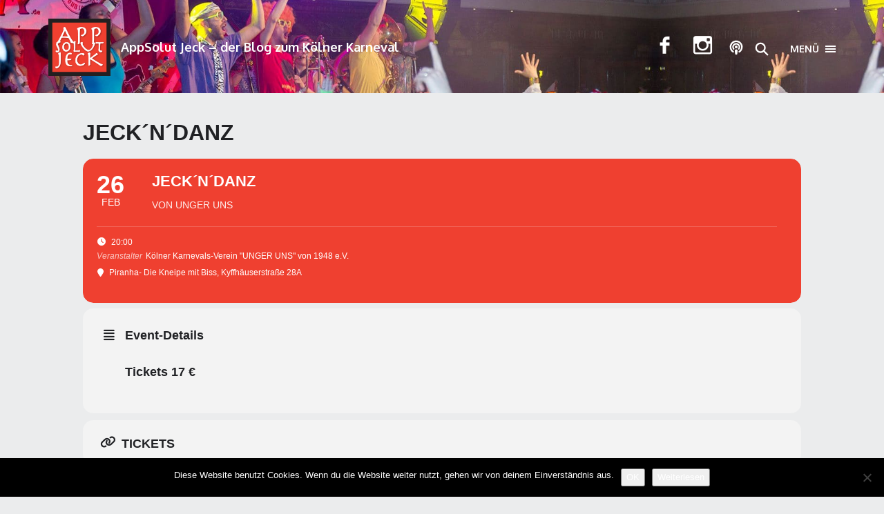

--- FILE ---
content_type: text/html; charset=UTF-8
request_url: https://www.appsolutjeck.de/events/jeckndanz/
body_size: 17174
content:
<!DOCTYPE html>
<!--[if IE 8]>    <html class="ie8"> <![endif]-->
<!--[if IE 9]>    <html class="ie9"> <![endif]-->
<!--[if gt IE 9]><!--> <html lang="de" class=""> <!--<![endif]-->
<head>
  <meta http-equiv="Content-Type" content="text/html; charset=UTF-8" />
  <meta name="generator" content="WordPress 6.9" /> <!-- leave this for stats please -->
  <meta name="viewport" content="width=device-width, minimum-scale=1.0, maximum-scale=1.0">
  <meta http-equiv="X-UA-Compatible" content="IE=edge;chrome=1">
  <title>
        Jeck´n´Danz - AppSolut Jeck  </title>
  <link rel="profile" href="http://gmpg.org/xfn/11"/>
  <link rel="pingback" href="https://www.appsolutjeck.de/xmlrpc.php"/>
  <link rel="alternate" type="application/rss+xml" title="AppSolut Jeck Feed" href="https://www.appsolutjeck.de/feed/">
<link rel="apple-touch-icon" sizes="57x57" href="/apple-icon-57x57.png">
<link rel="apple-touch-icon" sizes="60x60" href="/apple-icon-60x60.png">
<link rel="apple-touch-icon" sizes="72x72" href="/apple-icon-72x72.png">
<link rel="apple-touch-icon" sizes="76x76" href="/apple-icon-76x76.png">
<link rel="apple-touch-icon" sizes="114x114" href="/apple-icon-114x114.png">
<link rel="apple-touch-icon" sizes="120x120" href="/apple-icon-120x120.png">
<link rel="apple-touch-icon" sizes="144x144" href="/apple-icon-144x144.png">
<link rel="apple-touch-icon" sizes="152x152" href="/apple-icon-152x152.png">
<link rel="apple-touch-icon" sizes="180x180" href="/apple-icon-180x180.png">
<link rel="icon" type="image/png" sizes="32x32" href="/favicon-32x32.png">
<link rel="icon" type="image/png" sizes="96x96" href="/favicon-96x96.png">
<link rel="icon" type="image/png" sizes="16x16" href="/favicon-16x16.png">
<link rel="manifest" href="/manifest.json">
<meta name="msapplication-TileColor" content="#ffffff">
<meta name="msapplication-TileImage" content="/ms-icon-144x144.png">
<meta name="theme-color" content="#ffffff">
     

      
  <!-- HEADER BACKGROUND -->
  
<style type="text/css">
  /* Fix: Ensure glyphicons use correct font */
  .glyphicon {
    font-family: 'Glyphicons Halflings' !important;
  }
  .body-content .main-header {
    background: url("https://www.appsolutjeck.de/wp-content/uploads/2016/09/cropped-AppSolut_Jeck_Header.jpg") no-repeat scroll center center / cover #2A2C2F !important;
  }

  .main-header a{
    color:#;
  }

      .single-format-quote .post section blockquote {
      background: url("img/jobs.jpg") no-repeat scroll 0 0 / cover #273035;
      border: medium none;
      margin: 0;
      padding: 30px 40px;
            }
  
  
	
 

</style>

<meta name='robots' content='index, follow, max-image-preview:large, max-snippet:-1, max-video-preview:-1' />
<!-- Google tag (gtag.js) consent mode dataLayer added by Site Kit -->
<script type="text/javascript" id="google_gtagjs-js-consent-mode-data-layer">
/* <![CDATA[ */
window.dataLayer = window.dataLayer || [];function gtag(){dataLayer.push(arguments);}
gtag('consent', 'default', {"ad_personalization":"denied","ad_storage":"denied","ad_user_data":"denied","analytics_storage":"denied","functionality_storage":"denied","security_storage":"denied","personalization_storage":"denied","region":["AT","BE","BG","CH","CY","CZ","DE","DK","EE","ES","FI","FR","GB","GR","HR","HU","IE","IS","IT","LI","LT","LU","LV","MT","NL","NO","PL","PT","RO","SE","SI","SK"],"wait_for_update":500});
window._googlesitekitConsentCategoryMap = {"statistics":["analytics_storage"],"marketing":["ad_storage","ad_user_data","ad_personalization"],"functional":["functionality_storage","security_storage"],"preferences":["personalization_storage"]};
window._googlesitekitConsents = {"ad_personalization":"denied","ad_storage":"denied","ad_user_data":"denied","analytics_storage":"denied","functionality_storage":"denied","security_storage":"denied","personalization_storage":"denied","region":["AT","BE","BG","CH","CY","CZ","DE","DK","EE","ES","FI","FR","GB","GR","HR","HU","IE","IS","IT","LI","LT","LU","LV","MT","NL","NO","PL","PT","RO","SE","SI","SK"],"wait_for_update":500};
/* ]]> */
</script>
<!-- End Google tag (gtag.js) consent mode dataLayer added by Site Kit -->

	<!-- This site is optimized with the Yoast SEO plugin v26.7 - https://yoast.com/wordpress/plugins/seo/ -->
	<link rel="canonical" href="https://www.appsolutjeck.de/events/jeckndanz/" />
	<meta property="og:locale" content="de_DE" />
	<meta property="og:type" content="article" />
	<meta property="og:title" content="Jeck´n´Danz - AppSolut Jeck" />
	<meta property="og:description" content="Tickets 17 €" />
	<meta property="og:url" content="https://www.appsolutjeck.de/events/jeckndanz/" />
	<meta property="og:site_name" content="AppSolut Jeck" />
	<meta property="article:publisher" content="https://www.facebook.com/appsolutjeck/" />
	<meta property="article:modified_time" content="2024-03-20T08:58:05+00:00" />
	<meta property="og:image" content="https://www.appsolutjeck.de/wp-content/uploads/2016/09/logo.gif" />
	<meta property="og:image:width" content="90" />
	<meta property="og:image:height" content="83" />
	<meta property="og:image:type" content="image/gif" />
	<meta name="twitter:card" content="summary_large_image" />
	<meta name="twitter:site" content="@appsolutjeck" />
	<meta name="twitter:label1" content="Geschätzte Lesezeit" />
	<meta name="twitter:data1" content="1 Minute" />
	<script type="application/ld+json" class="yoast-schema-graph">{"@context":"https://schema.org","@graph":[{"@type":"WebPage","@id":"https://www.appsolutjeck.de/events/jeckndanz/","url":"https://www.appsolutjeck.de/events/jeckndanz/","name":"Jeck´n´Danz - AppSolut Jeck","isPartOf":{"@id":"https://www.appsolutjeck.de/#website"},"datePublished":"2024-03-20T08:55:37+00:00","dateModified":"2024-03-20T08:58:05+00:00","breadcrumb":{"@id":"https://www.appsolutjeck.de/events/jeckndanz/#breadcrumb"},"inLanguage":"de","potentialAction":[{"@type":"ReadAction","target":["https://www.appsolutjeck.de/events/jeckndanz/"]}]},{"@type":"BreadcrumbList","@id":"https://www.appsolutjeck.de/events/jeckndanz/#breadcrumb","itemListElement":[{"@type":"ListItem","position":1,"name":"Startseite","item":"https://www.appsolutjeck.de/"},{"@type":"ListItem","position":2,"name":"Veranstaltungen","item":"https://www.appsolutjeck.de/events/"},{"@type":"ListItem","position":3,"name":"Jeck´n´Danz"}]},{"@type":"WebSite","@id":"https://www.appsolutjeck.de/#website","url":"https://www.appsolutjeck.de/","name":"AppSolut Jeck","description":"AppSolut Jeck – der Blog zum Kölner Karneval","potentialAction":[{"@type":"SearchAction","target":{"@type":"EntryPoint","urlTemplate":"https://www.appsolutjeck.de/?s={search_term_string}"},"query-input":{"@type":"PropertyValueSpecification","valueRequired":true,"valueName":"search_term_string"}}],"inLanguage":"de"}]}</script>
	<!-- / Yoast SEO plugin. -->


<link rel='dns-prefetch' href='//meet.jit.si' />
<link rel='dns-prefetch' href='//www.googletagmanager.com' />
<link rel='dns-prefetch' href='//code.jquery.com' />
<link rel='dns-prefetch' href='//netdna.bootstrapcdn.com' />
<link rel='dns-prefetch' href='//fonts.googleapis.com' />
<link rel="alternate" type="application/rss+xml" title="AppSolut Jeck &raquo; Feed" href="https://www.appsolutjeck.de/feed/" />
<link rel="alternate" title="oEmbed (JSON)" type="application/json+oembed" href="https://www.appsolutjeck.de/wp-json/oembed/1.0/embed?url=https%3A%2F%2Fwww.appsolutjeck.de%2Fevents%2Fjeckndanz%2F" />
<link rel="alternate" title="oEmbed (XML)" type="text/xml+oembed" href="https://www.appsolutjeck.de/wp-json/oembed/1.0/embed?url=https%3A%2F%2Fwww.appsolutjeck.de%2Fevents%2Fjeckndanz%2F&#038;format=xml" />
<style id='wp-img-auto-sizes-contain-inline-css' type='text/css'>
img:is([sizes=auto i],[sizes^="auto," i]){contain-intrinsic-size:3000px 1500px}
/*# sourceURL=wp-img-auto-sizes-contain-inline-css */
</style>
<link rel='stylesheet' id='tkss-style-css' href='https://www.appsolutjeck.de/wp-content/plugins/tk-social-share/css/style.css?ver=6.9' type='text/css' media='all' />
<link rel='stylesheet' id='tkss-cl-css-css' href='https://www.appsolutjeck.de/wp-content/plugins/tk-social-share/css/colored-icons.css?ver=6.9' type='text/css' media='all' />
<link rel='stylesheet' id='jquery-ui-css' href='https://code.jquery.com/ui/1.13.2/themes/base/jquery-ui.css?ver=1.13.2' type='text/css' media='all' />
<link rel='stylesheet' id='evo_single_event-css' href='//www.appsolutjeck.de/wp-content/plugins/eventON/assets/css/evo_event_styles.css?ver=5.0.3' type='text/css' media='all' />
<style id='wp-emoji-styles-inline-css' type='text/css'>

	img.wp-smiley, img.emoji {
		display: inline !important;
		border: none !important;
		box-shadow: none !important;
		height: 1em !important;
		width: 1em !important;
		margin: 0 0.07em !important;
		vertical-align: -0.1em !important;
		background: none !important;
		padding: 0 !important;
	}
/*# sourceURL=wp-emoji-styles-inline-css */
</style>
<style id='wp-block-library-inline-css' type='text/css'>
:root{--wp-block-synced-color:#7a00df;--wp-block-synced-color--rgb:122,0,223;--wp-bound-block-color:var(--wp-block-synced-color);--wp-editor-canvas-background:#ddd;--wp-admin-theme-color:#007cba;--wp-admin-theme-color--rgb:0,124,186;--wp-admin-theme-color-darker-10:#006ba1;--wp-admin-theme-color-darker-10--rgb:0,107,160.5;--wp-admin-theme-color-darker-20:#005a87;--wp-admin-theme-color-darker-20--rgb:0,90,135;--wp-admin-border-width-focus:2px}@media (min-resolution:192dpi){:root{--wp-admin-border-width-focus:1.5px}}.wp-element-button{cursor:pointer}:root .has-very-light-gray-background-color{background-color:#eee}:root .has-very-dark-gray-background-color{background-color:#313131}:root .has-very-light-gray-color{color:#eee}:root .has-very-dark-gray-color{color:#313131}:root .has-vivid-green-cyan-to-vivid-cyan-blue-gradient-background{background:linear-gradient(135deg,#00d084,#0693e3)}:root .has-purple-crush-gradient-background{background:linear-gradient(135deg,#34e2e4,#4721fb 50%,#ab1dfe)}:root .has-hazy-dawn-gradient-background{background:linear-gradient(135deg,#faaca8,#dad0ec)}:root .has-subdued-olive-gradient-background{background:linear-gradient(135deg,#fafae1,#67a671)}:root .has-atomic-cream-gradient-background{background:linear-gradient(135deg,#fdd79a,#004a59)}:root .has-nightshade-gradient-background{background:linear-gradient(135deg,#330968,#31cdcf)}:root .has-midnight-gradient-background{background:linear-gradient(135deg,#020381,#2874fc)}:root{--wp--preset--font-size--normal:16px;--wp--preset--font-size--huge:42px}.has-regular-font-size{font-size:1em}.has-larger-font-size{font-size:2.625em}.has-normal-font-size{font-size:var(--wp--preset--font-size--normal)}.has-huge-font-size{font-size:var(--wp--preset--font-size--huge)}.has-text-align-center{text-align:center}.has-text-align-left{text-align:left}.has-text-align-right{text-align:right}.has-fit-text{white-space:nowrap!important}#end-resizable-editor-section{display:none}.aligncenter{clear:both}.items-justified-left{justify-content:flex-start}.items-justified-center{justify-content:center}.items-justified-right{justify-content:flex-end}.items-justified-space-between{justify-content:space-between}.screen-reader-text{border:0;clip-path:inset(50%);height:1px;margin:-1px;overflow:hidden;padding:0;position:absolute;width:1px;word-wrap:normal!important}.screen-reader-text:focus{background-color:#ddd;clip-path:none;color:#444;display:block;font-size:1em;height:auto;left:5px;line-height:normal;padding:15px 23px 14px;text-decoration:none;top:5px;width:auto;z-index:100000}html :where(.has-border-color){border-style:solid}html :where([style*=border-top-color]){border-top-style:solid}html :where([style*=border-right-color]){border-right-style:solid}html :where([style*=border-bottom-color]){border-bottom-style:solid}html :where([style*=border-left-color]){border-left-style:solid}html :where([style*=border-width]){border-style:solid}html :where([style*=border-top-width]){border-top-style:solid}html :where([style*=border-right-width]){border-right-style:solid}html :where([style*=border-bottom-width]){border-bottom-style:solid}html :where([style*=border-left-width]){border-left-style:solid}html :where(img[class*=wp-image-]){height:auto;max-width:100%}:where(figure){margin:0 0 1em}html :where(.is-position-sticky){--wp-admin--admin-bar--position-offset:var(--wp-admin--admin-bar--height,0px)}@media screen and (max-width:600px){html :where(.is-position-sticky){--wp-admin--admin-bar--position-offset:0px}}

/*# sourceURL=wp-block-library-inline-css */
</style><style id='global-styles-inline-css' type='text/css'>
:root{--wp--preset--aspect-ratio--square: 1;--wp--preset--aspect-ratio--4-3: 4/3;--wp--preset--aspect-ratio--3-4: 3/4;--wp--preset--aspect-ratio--3-2: 3/2;--wp--preset--aspect-ratio--2-3: 2/3;--wp--preset--aspect-ratio--16-9: 16/9;--wp--preset--aspect-ratio--9-16: 9/16;--wp--preset--color--black: #000000;--wp--preset--color--cyan-bluish-gray: #abb8c3;--wp--preset--color--white: #ffffff;--wp--preset--color--pale-pink: #f78da7;--wp--preset--color--vivid-red: #cf2e2e;--wp--preset--color--luminous-vivid-orange: #ff6900;--wp--preset--color--luminous-vivid-amber: #fcb900;--wp--preset--color--light-green-cyan: #7bdcb5;--wp--preset--color--vivid-green-cyan: #00d084;--wp--preset--color--pale-cyan-blue: #8ed1fc;--wp--preset--color--vivid-cyan-blue: #0693e3;--wp--preset--color--vivid-purple: #9b51e0;--wp--preset--gradient--vivid-cyan-blue-to-vivid-purple: linear-gradient(135deg,rgb(6,147,227) 0%,rgb(155,81,224) 100%);--wp--preset--gradient--light-green-cyan-to-vivid-green-cyan: linear-gradient(135deg,rgb(122,220,180) 0%,rgb(0,208,130) 100%);--wp--preset--gradient--luminous-vivid-amber-to-luminous-vivid-orange: linear-gradient(135deg,rgb(252,185,0) 0%,rgb(255,105,0) 100%);--wp--preset--gradient--luminous-vivid-orange-to-vivid-red: linear-gradient(135deg,rgb(255,105,0) 0%,rgb(207,46,46) 100%);--wp--preset--gradient--very-light-gray-to-cyan-bluish-gray: linear-gradient(135deg,rgb(238,238,238) 0%,rgb(169,184,195) 100%);--wp--preset--gradient--cool-to-warm-spectrum: linear-gradient(135deg,rgb(74,234,220) 0%,rgb(151,120,209) 20%,rgb(207,42,186) 40%,rgb(238,44,130) 60%,rgb(251,105,98) 80%,rgb(254,248,76) 100%);--wp--preset--gradient--blush-light-purple: linear-gradient(135deg,rgb(255,206,236) 0%,rgb(152,150,240) 100%);--wp--preset--gradient--blush-bordeaux: linear-gradient(135deg,rgb(254,205,165) 0%,rgb(254,45,45) 50%,rgb(107,0,62) 100%);--wp--preset--gradient--luminous-dusk: linear-gradient(135deg,rgb(255,203,112) 0%,rgb(199,81,192) 50%,rgb(65,88,208) 100%);--wp--preset--gradient--pale-ocean: linear-gradient(135deg,rgb(255,245,203) 0%,rgb(182,227,212) 50%,rgb(51,167,181) 100%);--wp--preset--gradient--electric-grass: linear-gradient(135deg,rgb(202,248,128) 0%,rgb(113,206,126) 100%);--wp--preset--gradient--midnight: linear-gradient(135deg,rgb(2,3,129) 0%,rgb(40,116,252) 100%);--wp--preset--font-size--small: 13px;--wp--preset--font-size--medium: 20px;--wp--preset--font-size--large: 36px;--wp--preset--font-size--x-large: 42px;--wp--preset--spacing--20: 0.44rem;--wp--preset--spacing--30: 0.67rem;--wp--preset--spacing--40: 1rem;--wp--preset--spacing--50: 1.5rem;--wp--preset--spacing--60: 2.25rem;--wp--preset--spacing--70: 3.38rem;--wp--preset--spacing--80: 5.06rem;--wp--preset--shadow--natural: 6px 6px 9px rgba(0, 0, 0, 0.2);--wp--preset--shadow--deep: 12px 12px 50px rgba(0, 0, 0, 0.4);--wp--preset--shadow--sharp: 6px 6px 0px rgba(0, 0, 0, 0.2);--wp--preset--shadow--outlined: 6px 6px 0px -3px rgb(255, 255, 255), 6px 6px rgb(0, 0, 0);--wp--preset--shadow--crisp: 6px 6px 0px rgb(0, 0, 0);}:where(.is-layout-flex){gap: 0.5em;}:where(.is-layout-grid){gap: 0.5em;}body .is-layout-flex{display: flex;}.is-layout-flex{flex-wrap: wrap;align-items: center;}.is-layout-flex > :is(*, div){margin: 0;}body .is-layout-grid{display: grid;}.is-layout-grid > :is(*, div){margin: 0;}:where(.wp-block-columns.is-layout-flex){gap: 2em;}:where(.wp-block-columns.is-layout-grid){gap: 2em;}:where(.wp-block-post-template.is-layout-flex){gap: 1.25em;}:where(.wp-block-post-template.is-layout-grid){gap: 1.25em;}.has-black-color{color: var(--wp--preset--color--black) !important;}.has-cyan-bluish-gray-color{color: var(--wp--preset--color--cyan-bluish-gray) !important;}.has-white-color{color: var(--wp--preset--color--white) !important;}.has-pale-pink-color{color: var(--wp--preset--color--pale-pink) !important;}.has-vivid-red-color{color: var(--wp--preset--color--vivid-red) !important;}.has-luminous-vivid-orange-color{color: var(--wp--preset--color--luminous-vivid-orange) !important;}.has-luminous-vivid-amber-color{color: var(--wp--preset--color--luminous-vivid-amber) !important;}.has-light-green-cyan-color{color: var(--wp--preset--color--light-green-cyan) !important;}.has-vivid-green-cyan-color{color: var(--wp--preset--color--vivid-green-cyan) !important;}.has-pale-cyan-blue-color{color: var(--wp--preset--color--pale-cyan-blue) !important;}.has-vivid-cyan-blue-color{color: var(--wp--preset--color--vivid-cyan-blue) !important;}.has-vivid-purple-color{color: var(--wp--preset--color--vivid-purple) !important;}.has-black-background-color{background-color: var(--wp--preset--color--black) !important;}.has-cyan-bluish-gray-background-color{background-color: var(--wp--preset--color--cyan-bluish-gray) !important;}.has-white-background-color{background-color: var(--wp--preset--color--white) !important;}.has-pale-pink-background-color{background-color: var(--wp--preset--color--pale-pink) !important;}.has-vivid-red-background-color{background-color: var(--wp--preset--color--vivid-red) !important;}.has-luminous-vivid-orange-background-color{background-color: var(--wp--preset--color--luminous-vivid-orange) !important;}.has-luminous-vivid-amber-background-color{background-color: var(--wp--preset--color--luminous-vivid-amber) !important;}.has-light-green-cyan-background-color{background-color: var(--wp--preset--color--light-green-cyan) !important;}.has-vivid-green-cyan-background-color{background-color: var(--wp--preset--color--vivid-green-cyan) !important;}.has-pale-cyan-blue-background-color{background-color: var(--wp--preset--color--pale-cyan-blue) !important;}.has-vivid-cyan-blue-background-color{background-color: var(--wp--preset--color--vivid-cyan-blue) !important;}.has-vivid-purple-background-color{background-color: var(--wp--preset--color--vivid-purple) !important;}.has-black-border-color{border-color: var(--wp--preset--color--black) !important;}.has-cyan-bluish-gray-border-color{border-color: var(--wp--preset--color--cyan-bluish-gray) !important;}.has-white-border-color{border-color: var(--wp--preset--color--white) !important;}.has-pale-pink-border-color{border-color: var(--wp--preset--color--pale-pink) !important;}.has-vivid-red-border-color{border-color: var(--wp--preset--color--vivid-red) !important;}.has-luminous-vivid-orange-border-color{border-color: var(--wp--preset--color--luminous-vivid-orange) !important;}.has-luminous-vivid-amber-border-color{border-color: var(--wp--preset--color--luminous-vivid-amber) !important;}.has-light-green-cyan-border-color{border-color: var(--wp--preset--color--light-green-cyan) !important;}.has-vivid-green-cyan-border-color{border-color: var(--wp--preset--color--vivid-green-cyan) !important;}.has-pale-cyan-blue-border-color{border-color: var(--wp--preset--color--pale-cyan-blue) !important;}.has-vivid-cyan-blue-border-color{border-color: var(--wp--preset--color--vivid-cyan-blue) !important;}.has-vivid-purple-border-color{border-color: var(--wp--preset--color--vivid-purple) !important;}.has-vivid-cyan-blue-to-vivid-purple-gradient-background{background: var(--wp--preset--gradient--vivid-cyan-blue-to-vivid-purple) !important;}.has-light-green-cyan-to-vivid-green-cyan-gradient-background{background: var(--wp--preset--gradient--light-green-cyan-to-vivid-green-cyan) !important;}.has-luminous-vivid-amber-to-luminous-vivid-orange-gradient-background{background: var(--wp--preset--gradient--luminous-vivid-amber-to-luminous-vivid-orange) !important;}.has-luminous-vivid-orange-to-vivid-red-gradient-background{background: var(--wp--preset--gradient--luminous-vivid-orange-to-vivid-red) !important;}.has-very-light-gray-to-cyan-bluish-gray-gradient-background{background: var(--wp--preset--gradient--very-light-gray-to-cyan-bluish-gray) !important;}.has-cool-to-warm-spectrum-gradient-background{background: var(--wp--preset--gradient--cool-to-warm-spectrum) !important;}.has-blush-light-purple-gradient-background{background: var(--wp--preset--gradient--blush-light-purple) !important;}.has-blush-bordeaux-gradient-background{background: var(--wp--preset--gradient--blush-bordeaux) !important;}.has-luminous-dusk-gradient-background{background: var(--wp--preset--gradient--luminous-dusk) !important;}.has-pale-ocean-gradient-background{background: var(--wp--preset--gradient--pale-ocean) !important;}.has-electric-grass-gradient-background{background: var(--wp--preset--gradient--electric-grass) !important;}.has-midnight-gradient-background{background: var(--wp--preset--gradient--midnight) !important;}.has-small-font-size{font-size: var(--wp--preset--font-size--small) !important;}.has-medium-font-size{font-size: var(--wp--preset--font-size--medium) !important;}.has-large-font-size{font-size: var(--wp--preset--font-size--large) !important;}.has-x-large-font-size{font-size: var(--wp--preset--font-size--x-large) !important;}
/*# sourceURL=global-styles-inline-css */
</style>

<style id='classic-theme-styles-inline-css' type='text/css'>
/*! This file is auto-generated */
.wp-block-button__link{color:#fff;background-color:#32373c;border-radius:9999px;box-shadow:none;text-decoration:none;padding:calc(.667em + 2px) calc(1.333em + 2px);font-size:1.125em}.wp-block-file__button{background:#32373c;color:#fff;text-decoration:none}
/*# sourceURL=/wp-includes/css/classic-themes.min.css */
</style>
<link rel='stylesheet' id='authors-list-css-css' href='https://www.appsolutjeck.de/wp-content/plugins/authors-list/backend/assets/css/front.css?ver=2.0.6.2' type='text/css' media='all' />
<link rel='stylesheet' id='jquery-ui-css-css' href='https://www.appsolutjeck.de/wp-content/plugins/authors-list/backend/assets/css/jquery-ui.css?ver=2.0.6.2' type='text/css' media='all' />
<link rel='stylesheet' id='cookie-notice-front-css' href='https://www.appsolutjeck.de/wp-content/plugins/cookie-notice/css/front.min.css?ver=2.5.11' type='text/css' media='all' />
<link rel='stylesheet' id='fb-widget-frontend-style-css' href='https://www.appsolutjeck.de/wp-content/plugins/facebook-pagelike-widget/assets/css/style.css?ver=1.0.0' type='text/css' media='all' />
<link rel='stylesheet' id='tk-shortcodes-fap-css' href='//netdna.bootstrapcdn.com/font-awesome/4.0.3/css/font-awesome.css?ver=2.0.0' type='text/css' media='all' />
<link rel='stylesheet' id='tk-shortcodes-css' href='https://www.appsolutjeck.de/wp-content/plugins/tk-shortcodes/public/css/tk-shortcodes-public.css?ver=2.0.0' type='text/css' media='all' />
<link rel='stylesheet' id='ppress-frontend-css' href='https://www.appsolutjeck.de/wp-content/plugins/wp-user-avatar/assets/css/frontend.min.css?ver=4.16.8' type='text/css' media='all' />
<link rel='stylesheet' id='ppress-flatpickr-css' href='https://www.appsolutjeck.de/wp-content/plugins/wp-user-avatar/assets/flatpickr/flatpickr.min.css?ver=4.16.8' type='text/css' media='all' />
<link rel='stylesheet' id='ppress-select2-css' href='https://www.appsolutjeck.de/wp-content/plugins/wp-user-avatar/assets/select2/select2.min.css?ver=6.9' type='text/css' media='all' />
<link rel='stylesheet' id='ivory-search-styles-css' href='https://www.appsolutjeck.de/wp-content/plugins/add-search-to-menu/public/css/ivory-search.min.css?ver=5.5.13' type='text/css' media='all' />
<link rel='stylesheet' id='bootstrap-css' href='https://www.appsolutjeck.de/wp-content/themes/solar/css/bootstrap.css?ver=6.9' type='text/css' media='all' />
<link rel='stylesheet' id='chld_thm_cfg_parent-css' href='https://www.appsolutjeck.de/wp-content/themes/solar/style.css?ver=6.9' type='text/css' media='all' />
<link rel='stylesheet' id='solar-child-style-css' href='https://www.appsolutjeck.de/wp-content/themes/solar-child/style.css?ver=1.2.10.ANTIGRAVITY.1736698800' type='text/css' media='all' />
<link rel='stylesheet' id='main_style-css' href='https://www.appsolutjeck.de/wp-content/themes/solar-child/style.css?ver=1.2.10.ANTIGRAVITY.1736698800' type='text/css' media='all' />
<link rel='stylesheet' id='isotope-css' href='https://www.appsolutjeck.de/wp-content/themes/solar/script/isotope/css/style.css?ver=6.9' type='text/css' media='all' />
<link rel='stylesheet' id='shortcodes-css' href='https://www.appsolutjeck.de/wp-content/themes/solar/css/shortcodes.css?ver=6.9' type='text/css' media='all' />
<link rel='stylesheet' id='fontawesome-css' href='//netdna.bootstrapcdn.com/font-awesome/4.0.3/css/font-awesome.css?ver=6.9' type='text/css' media='all' />
<link rel='stylesheet' id='Oxygen-css' href='//fonts.googleapis.com/css?family=Oxygen%3A400%2C300%2C700&#038;ver=6.9' type='text/css' media='all' />
<link rel='stylesheet' id='PTSerif-css' href='//fonts.googleapis.com/css?family=PT+Serif%3A400%2C700%2C400italic%2C700italic&#038;ver=6.9' type='text/css' media='all' />
<link rel='stylesheet' id='evcal_cal_default-css' href='//www.appsolutjeck.de/wp-content/plugins/eventON/assets/css/eventon_styles.css?ver=5.0.3' type='text/css' media='all' />
<link rel='stylesheet' id='evo_font_icons-css' href='//www.appsolutjeck.de/wp-content/plugins/eventON/assets/fonts/all.css?ver=5.0.3' type='text/css' media='all' />
<link rel='stylesheet' id='eventon_dynamic_styles-css' href='//www.appsolutjeck.de/wp-content/plugins/eventON/assets/css/eventon_dynamic_styles.css?ver=5.0.3' type='text/css' media='all' />
<link rel='stylesheet' id='meks-author-widget-css' href='https://www.appsolutjeck.de/wp-content/plugins/meks-smart-author-widget/css/style.css?ver=1.1.5' type='text/css' media='all' />
<link rel='stylesheet' id='evo_el_styles-css' href='//www.appsolutjeck.de/wp-content/plugins/eventon-event-lists/assets/el_styles.css?ver=6.9' type='text/css' media='all' />
<link rel='stylesheet' id='__EPYT__style-css' href='https://www.appsolutjeck.de/wp-content/plugins/youtube-embed-plus/styles/ytprefs.min.css?ver=14.2.4' type='text/css' media='all' />
<style id='__EPYT__style-inline-css' type='text/css'>

                .epyt-gallery-thumb {
                        width: 33.333%;
                }
                
/*# sourceURL=__EPYT__style-inline-css */
</style>
<link rel='stylesheet' id='glossary-hint-css' href='https://www.appsolutjeck.de/wp-content/plugins/glossary-by-codeat/assets/css/tooltip-box.css?ver=2.3.10' type='text/css' media='all' />
<script type="text/javascript" src="https://www.appsolutjeck.de/wp-includes/js/jquery/jquery.min.js?ver=3.7.1" id="jquery-core-js"></script>
<script type="text/javascript" src="https://www.appsolutjeck.de/wp-includes/js/jquery/jquery-migrate.min.js?ver=3.4.1" id="jquery-migrate-js"></script>
<script type="text/javascript" src="https://www.appsolutjeck.de/wp-includes/js/jquery/ui/core.min.js?ver=1.13.3" id="jquery-ui-core-js"></script>
<script type="text/javascript" id="cookie-notice-front-js-before">
/* <![CDATA[ */
var cnArgs = {"ajaxUrl":"https:\/\/www.appsolutjeck.de\/wp-admin\/admin-ajax.php","nonce":"e4038c6f11","hideEffect":"fade","position":"bottom","onScroll":false,"onScrollOffset":100,"onClick":false,"cookieName":"cookie_notice_accepted","cookieTime":15811200,"cookieTimeRejected":2592000,"globalCookie":false,"redirection":false,"cache":true,"revokeCookies":false,"revokeCookiesOpt":"automatic"};

//# sourceURL=cookie-notice-front-js-before
/* ]]> */
</script>
<script type="text/javascript" src="https://www.appsolutjeck.de/wp-content/plugins/cookie-notice/js/front.min.js?ver=2.5.11" id="cookie-notice-front-js"></script>
<script type="text/javascript" src="https://www.appsolutjeck.de/wp-includes/js/jquery/ui/tabs.min.js?ver=1.13.3" id="jquery-ui-tabs-js"></script>
<script type="text/javascript" src="https://www.appsolutjeck.de/wp-content/plugins/tk-shortcodes/public/js/tk-shortcodes-public.js?ver=2.0.0" id="tk-shortcodes-js"></script>
<script type="text/javascript" src="https://www.appsolutjeck.de/wp-content/plugins/wp-user-avatar/assets/flatpickr/flatpickr.min.js?ver=4.16.8" id="ppress-flatpickr-js"></script>
<script type="text/javascript" src="https://www.appsolutjeck.de/wp-content/plugins/wp-user-avatar/assets/select2/select2.min.js?ver=4.16.8" id="ppress-select2-js"></script>
<script type="text/javascript" id="evo-inlinescripts-header-js-after">
/* <![CDATA[ */
jQuery(document).ready(function($){});
//# sourceURL=evo-inlinescripts-header-js-after
/* ]]> */
</script>

<!-- Google Tag (gtac.js) durch Site-Kit hinzugefügt -->
<!-- Von Site Kit hinzugefügtes Google-Analytics-Snippet -->
<script type="text/javascript" src="https://www.googletagmanager.com/gtag/js?id=GT-MKRCQD8K" id="google_gtagjs-js" async></script>
<script type="text/javascript" id="google_gtagjs-js-after">
/* <![CDATA[ */
window.dataLayer = window.dataLayer || [];function gtag(){dataLayer.push(arguments);}
gtag("set","linker",{"domains":["www.appsolutjeck.de"]});
gtag("js", new Date());
gtag("set", "developer_id.dZTNiMT", true);
gtag("config", "GT-MKRCQD8K");
 window._googlesitekit = window._googlesitekit || {}; window._googlesitekit.throttledEvents = []; window._googlesitekit.gtagEvent = (name, data) => { var key = JSON.stringify( { name, data } ); if ( !! window._googlesitekit.throttledEvents[ key ] ) { return; } window._googlesitekit.throttledEvents[ key ] = true; setTimeout( () => { delete window._googlesitekit.throttledEvents[ key ]; }, 5 ); gtag( "event", name, { ...data, event_source: "site-kit" } ); }; 
//# sourceURL=google_gtagjs-js-after
/* ]]> */
</script>
<script type="text/javascript" id="__ytprefs__-js-extra">
/* <![CDATA[ */
var _EPYT_ = {"ajaxurl":"https://www.appsolutjeck.de/wp-admin/admin-ajax.php","security":"3528349160","gallery_scrolloffset":"20","eppathtoscripts":"https://www.appsolutjeck.de/wp-content/plugins/youtube-embed-plus/scripts/","eppath":"https://www.appsolutjeck.de/wp-content/plugins/youtube-embed-plus/","epresponsiveselector":"[\"iframe.__youtube_prefs_widget__\"]","epdovol":"1","version":"14.2.4","evselector":"iframe.__youtube_prefs__[src], iframe[src*=\"youtube.com/embed/\"], iframe[src*=\"youtube-nocookie.com/embed/\"]","ajax_compat":"","maxres_facade":"eager","ytapi_load":"light","pause_others":"","stopMobileBuffer":"1","facade_mode":"","not_live_on_channel":""};
//# sourceURL=__ytprefs__-js-extra
/* ]]> */
</script>
<script type="text/javascript" src="https://www.appsolutjeck.de/wp-content/plugins/youtube-embed-plus/scripts/ytprefs.min.js?ver=14.2.4" id="__ytprefs__-js"></script>
<link rel="https://api.w.org/" href="https://www.appsolutjeck.de/wp-json/" /><link rel="alternate" title="JSON" type="application/json" href="https://www.appsolutjeck.de/wp-json/wp/v2/ajde_events/13836" /><link rel="EditURI" type="application/rsd+xml" title="RSD" href="https://www.appsolutjeck.de/xmlrpc.php?rsd" />
<meta name="generator" content="WordPress 6.9" />
<link rel='shortlink' href='https://www.appsolutjeck.de/?p=13836' />
<meta name="generator" content="Site Kit by Google 1.170.0" />				<meta name="robots" content="all"/>
				<meta property="description" content="Tickets 17 €" />
				<meta property="og:type" content="event" /> 
				<meta property="og:title" content="Jeck´n´Danz" />
				<meta property="og:url" content="https://www.appsolutjeck.de/events/jeckndanz/" />
				<meta property="og:description" content="Tickets 17 €" />
												<meta name="twitter:card" content="summary_large_image">
				<meta name="twitter:title" content="Jeck´n´Danz">
				<meta name="twitter:description" content="Tickets 17 €">
								    <style type="text/css">

        .btn, 
        .widget form #s input[type="submit"], 
        .tagcloud a, 
        .widget_calendar tbody td#today,
        .post .meta .featured-banner,
        .newsletter input[type=submit] {
            background-color: #dd3333;
        }

        .tagcloud a,
        .post .meta .featured-banner{
            border-color: #dd3333;
        }

        .post h2 a:hover,
        .post-nav.block a i {
            color: #dd3333;
        }

        .post-content blockquote {
            border-left: 5px solid #dd3333;
        }

    </style>
<style type="text/css">
/* Glyphicon fix - must load after all other styles */
.glyphicon { font-family: 'Glyphicons Halflings' !important; }
</style>
</head>
<body class="wp-singular ajde_events-template-default single single-ajde_events postid-13836 wp-theme-solar wp-child-theme-solar-child cookies-not-set solar">
    <!-- NAVIGATION -->
  <nav class="navbar navbar-default" role="navigation">
  <a href="#" class="close-navbar"><i class="icon-close"></i></a>
    <div class="navbar-collapse" id="bs-example-navbar-collapse-1">
    <!-- Collect the nav links, forms, and other content for toggling -->

      <!-- Primary navigation -->

        <ul id="navigation" class="nav navbar-nav"><li id="menu-item-917" class="menu-item menu-item-type-post_type menu-item-object-page menu-item-home menu-item-917"><a href="https://www.appsolutjeck.de/">Home</a></li>
<li id="menu-item-919" class="menu-item menu-item-type-post_type menu-item-object-page menu-item-919"><a href="https://www.appsolutjeck.de/blogger/">Blogger</a></li>
<li id="menu-item-13349" class="menu-item menu-item-type-post_type menu-item-object-page menu-item-13349"><a href="https://www.appsolutjeck.de/termine/">Termine</a></li>
<li id="menu-item-3479" class="menu-item menu-item-type-post_type menu-item-object-page menu-item-3479"><a href="https://www.appsolutjeck.de/von-weiberfastnacht-bis-aschermittwoch/">Die fünfte Jahreszeit: 11.11.  &#038; Weiberfastnacht bis Aschermittwoch!</a></li>
<li id="menu-item-918" class="menu-item menu-item-type-post_type menu-item-object-page menu-item-918"><a href="https://www.appsolutjeck.de/app/">App</a></li>
<li id="menu-item-18913" class="menu-item menu-item-type-custom menu-item-object-custom menu-item-18913"><a href="https://www.appsolutjeck.de/2025/11/07/appsolutjeck-der-podcast-red/">Podcast</a></li>
<li id="menu-item-922" class="menu-item menu-item-type-post_type menu-item-object-page menu-item-922"><a href="https://www.appsolutjeck.de/shop/">Shop</a></li>
<li id="menu-item-923" class="menu-item menu-item-type-custom menu-item-object-custom menu-item-923"><a href="/glossar">Glossar</a></li>
<li id="menu-item-921" class="menu-item menu-item-type-post_type menu-item-object-page menu-item-921"><a href="https://www.appsolutjeck.de/contact/">Impressum</a></li>
<li id="menu-item-3286" class="menu-item menu-item-type-post_type menu-item-object-page menu-item-privacy-policy menu-item-3286"><a rel="privacy-policy" href="https://www.appsolutjeck.de/datenschutz/">Datenschutz</a></li>
<li id="menu-item-18242" class="menu-item menu-item-type-post_type menu-item-object-page menu-item-18242"><a href="https://www.appsolutjeck.de/termin-vorschlagen/">Termin vorschlagen</a></li>
</ul>
      <!-- Primary navigation end -->

    </div><!-- /.navbar-collapse -->
</nav>

<header class="main-header fixed">
    <div class="container">
        <div class="header-right pull-right">
            <form class="header-search-form" role="search" method="get" action="https://www.appsolutjeck.de/">
                <input type="text" name="s" class="header-search-input" placeholder="Suchen...">
                <button type="submit" class="header-search-submit"><span class="glyphicon glyphicon-search"></span></button>
            </form>
            <a href="https://appsolutjeck-podcast.podigee.io/" target="_blank" rel="noopener" class="podcast-link" title="Podcast" style="display:inline-block !important;visibility:visible !important;margin-right:15px;"><svg xmlns="http://www.w3.org/2000/svg" width="22" height="22" viewBox="0 0 24 24" fill="none" stroke="#fff" stroke-width="2.5" stroke-linecap="round" stroke-linejoin="round"><path d="M16.85 18.58a9 9 0 1 0-9.7 0"/><path d="M8 14a5 5 0 1 1 8 0"/><circle cx="12" cy="11" r="1"/><path d="M13 17a1 1 0 1 0-2 0l.5 4.5a.5.5 0 1 0 1 0Z"/></svg></a>
            <a href="#" class="search-trigger" style="display:inline-block !important;visibility:visible !important;"><svg xmlns="http://www.w3.org/2000/svg" width="22" height="22" viewBox="0 0 24 24" fill="none" stroke="#fff" stroke-width="2.5" stroke-linecap="round" stroke-linejoin="round"><circle cx="10" cy="10" r="7"></circle><line x1="21" y1="21" x2="15" y2="15"></line></svg></a>
            <a href="#" class="navbar-trigger">
            Menü                <i><span class="sr-only">Toggle navigation</span>
                <span class="icon-bar"></span>
                <span class="icon-bar"></span>
                <span class="icon-bar"></span></i>
            </a>
        </div>
    </div>
</header>

  <div class="body-content">

    <div id="preloader">
      <div id="status">
        <div class="spinner"></div>
      </div>
    </div>

    <header class="main-header verticalize-container">
      <div class="container verticalize">

          <!-- HEADER LOGO -->
          
          <div class="header-left clearfix">
                                <a class="navbar-brand site-title" href="https://www.appsolutjeck.de"><img src='https://www.appsolutjeck.de/wp-content/themes/solar-child/logo.gif' /></a>
                        <aside class="site-description">AppSolut Jeck – der Blog zum Kölner Karneval</aside>
          </div>

          <div class="header-right">
	          <ul class="social-icons">
                <li><a href="http://facebook.com/appsolutjeck" target="_blank"><i class="icon-facebook"></i></a></li>
                <li><a href="http://instagram.com/appsolutjeck" target="_blank"><i class="icon-instagram"></i></a></li>
	          </ul>
              <a href="https://appsolutjeck-podcast.podigee.io/" target="_blank" rel="noopener" class="podcast-link" title="Podcast" style="display:inline-block !important;visibility:visible !important;margin-right:15px;"><svg xmlns="http://www.w3.org/2000/svg" width="22" height="22" viewBox="0 0 24 24" fill="none" stroke="#fff" stroke-width="2.5" stroke-linecap="round" stroke-linejoin="round"><path d="M16.85 18.58a9 9 0 1 0-9.7 0"/><path d="M8 14a5 5 0 1 1 8 0"/><circle cx="12" cy="11" r="1"/><path d="M13 17a1 1 0 1 0-2 0l.5 4.5a.5.5 0 1 0 1 0Z"/></svg></a>
              <a href="#" class="search-trigger" style="display:inline-block !important;visibility:visible !important;"><svg xmlns="http://www.w3.org/2000/svg" width="22" height="22" viewBox="0 0 24 24" fill="none" stroke="#fff" stroke-width="2.5" stroke-linecap="round" stroke-linejoin="round"><circle cx="10" cy="10" r="7"></circle><line x1="21" y1="21" x2="15" y2="15"></line></svg></a>
              <form class="header-search-form" role="search" method="get" action="https://www.appsolutjeck.de/" style="position:fixed;top:20px;right:200px;width:350px;z-index:99999;background:#fff;padding:10px;border-radius:4px;box-shadow:0 4px 20px rgba(0,0,0,0.3);">
                <input type="text" name="s" class="header-search-input" placeholder="Suchen..." style="width:280px;padding:12px 18px;font-size:15px;border:1px solid #ddd;border-right:none;border-radius:4px 0 0 4px;outline:none;">
                <button type="submit" class="header-search-submit" style="background:#c80000;border:none;color:#fff;padding:12px 18px;cursor:pointer;border-radius:0 4px 4px 0;"><span class="glyphicon glyphicon-search"></span></button>
              </form>
               <a href="#" class="navbar-trigger">
              Menü              <i><span class="sr-only">Toggle navigation</span>
                <span class="icon-bar"></span>
                <span class="icon-bar"></span>
                <span class="icon-bar"></span></i>
            </a>
          </div>
      </div>
    </header>
	
<div id='main'>
	<div class='evo_page_body'>

				<div class='evo_page_content '>
		
						
				<div id="post-13836" class="post-13836 ajde_events type-ajde_events status-publish has-post-thumbnail hentry event_location-piranha-die-kneipe-mit-biss event_organizer-koelner-karnevals-verein-unger-uns event_type-party evo_event_content 13836">
	
		

	<div class='eventon_main_section summary entry-summary' >

					
				
			

			
				<div id='evcal_single_event_13836' class='ajde_evcal_calendar eventon_single_event evo_sin_page color etttc_custom' data-eid='13836' data-l='L1' data-j='[]'>
		<div class='evo-data' data-mapformat="roadmap" data-mapzoom="18" data-mapscroll="true" data-evc_open="yes" data-mapiconurl="" data-maps_load="no" ></div>
		<div class='evo_cal_data' data-sc='{"mapformat":"roadmap","mapzoom":"18","mapscroll":"true","evc_open":"yes","mapiconurl":"","maps_load":"no"}'></div>
						
		<div id='evcal_list' class='eventon_events_list evo_sin_event_list'>
						<h1 class='evosin_event_title '>
				Jeck´n´Danz					
				</h1>
			<div id="event_13836_0" class="eventon_list_event evo_eventtop scheduled  event clrD no_et event_13836_0" data-event_id="13836" data-ri="0r" data-time="1740596400-1740610740" data-colr="#ef4030" itemscope itemtype='http://schema.org/Event'><div class="evo_event_schema" style="display:none" ><a itemprop='url'  href='https://www.appsolutjeck.de/events/jeckndanz/'></a><meta itemprop='image'  /><meta itemprop='startDate' content="2025-2-26T20:00+0:00" /><meta itemprop='endDate' content="2025-2-26T23:59+0:00" /><meta itemprop='eventStatus' content="https://schema.org/EventScheduled" /><meta itemprop='eventAttendanceMode'   itemscope itemtype="https://schema.org/OfflineEventAttendanceMode"/><div style="display:none" itemprop="location" itemscope itemtype="http://schema.org/Place"><span itemprop="name">Piranha- Die Kneipe mit Biss</span><span itemprop="address" itemscope itemtype="http://schema.org/PostalAddress"><item itemprop="streetAddress">Kyffhäuserstraße 28A</item></span></div><div itemprop="organizer" itemscope="" itemtype="http://schema.org/Organization"><meta itemprop="name" content="Kölner Karnevals-Verein "UNGER UNS" von 1948 e.V.">
				    	<meta itemprop="url" content="www.ungeruns.de"></div><div itemprop="performer" itemscope="" itemtype="http://schema.org/Person"><meta itemprop="name" content="Kölner Karnevals-Verein "UNGER UNS" von 1948 e.V."></div><script type="application/ld+json">{"@context": "http://schema.org","@type": "Event",
				"@id": "event_13836_0",
				"eventAttendanceMode":"https://schema.org/OfflineEventAttendanceMode",
				"eventStatus":"https://schema.org/EventScheduled",
				"name": "Jeck´n´Danz",
				"url": "https://www.appsolutjeck.de/events/jeckndanz/",
				"startDate": "2025-2-26T20:00+0:00",
				"endDate": "2025-2-26T23:59+0:00",
				"image":"", 
				"description":"<h4>Tickets 17 €</h4> ","location":[{"@type":"Place","name":"Piranha- Die Kneipe mit Biss","address":{"@type": "PostalAddress","streetAddress":"Kyffhäuserstraße 28A"}}],"organizer":[{"@type":"Organization","name":"Kölner Karnevals-Verein "UNGER UNS" von 1948 e.V.","url":"www.ungeruns.de"}]}</script></div>
				<p class="desc_trig_outter" style=""><a data-gmtrig="1" data-exlk="0" style="background-color: #ef4030;" id="evc_174059640013836" href="#" class="desc_trig gmaponload sin_val evcal_list_a" data-ux_val="1" data-ux_val_mob="-"  ><span class='evoet_c0 evoet_cx '><span class='evoet_cy evoet_time_expand level_3'><em class='evcal_time evo_tz_time'><i class='fa fa-clock-o'></i>20:00</em> </span><span class='evcal_oganizer level_4'>
						<em><i>Veranstalter</i></em><em class="evoet_dataval evolb_trigger" data-lbvals="{&quot;lbc&quot;:&quot;evo_organizer_lb_2133&quot;,&quot;t&quot;:&quot;K\u00f6lner Karnevals-Verein \&quot;UNGER UNS\&quot; von 1948 e.V.&quot;,&quot;ajax&quot;:&quot;yes&quot;,&quot;ajax_type&quot;:&quot;endpoint&quot;,&quot;ajax_action&quot;:&quot;eventon_get_tax_card_content&quot;,&quot;end&quot;:&quot;client&quot;,&quot;d&quot;:{&quot;eventid&quot;:13836,&quot;ri&quot;:0,&quot;term_id&quot;:2133,&quot;tax&quot;:&quot;event_organizer&quot;,&quot;load_lbcontent&quot;:true}}" >Kölner Karnevals-Verein "UNGER UNS" von 1948 e.V.</em></span><span class='evoet_location level_3'><em class="evcal_location"  data-add_str="Kyffhäuserstraße 28A" data-n="Piranha- Die Kneipe mit Biss"><i class="fa fa-location-pin"></i><em class="event_location_name">Piranha- Die Kneipe mit Biss</em>, Kyffhäuserstraße 28A</em></span></span><span class='evoet_c2 evoet_cx '><span class='evoet_dayblock evcal_cblock ' data-bgcolor='#ef4030' data-smon='Februar' data-syr='2025' data-bub=''><span class='evo_start  evofxdrc'><em class='date'>26</em><em class='month'>feb</em><em class='time'>20:00</em></span></span></span><span class='evoet_c3 evoet_cx evcal_desc hide_eventtopdata '><span class='evoet_title evcal_desc2 evcal_event_title ' itemprop='name'>Jeck´n´Danz</span><span class='event_location_attrs'  data-location_address="Kyffhäuserstraße 28A" data-location_type="address" data-location_name="Piranha- Die Kneipe mit Biss" data-location_url="https://www.appsolutjeck.de/event-location/piranha-die-kneipe-mit-biss/" data-location_status="true" data-locid="2134"></span><span class='evoet_cy evoet_subtitle evo_below_title' ><span class='evcal_event_subtitle ' >von UNGER UNS</span></span></span><span class='evoet_data' data-d="{&quot;loc.n&quot;:&quot;Piranha- Die Kneipe mit Biss&quot;,&quot;orgs&quot;:{&quot;2133&quot;:&quot;K\u00f6lner Karnevals-Verein \&quot;UNGER UNS\&quot; von 1948 e.V.&quot;},&quot;tags&quot;:[]}" data-bgc="#ef4030" data-bggrad="" ></span></a></p><div class='event_description evcal_eventcard open' style="display:block"><div class='evocard_row'><div id='event_eventdetails' class='evocard_box eventdetails' data-c='' 
					style=''><div class="evo_metarow_details evorow evcal_evdata_row evcal_event_details">
    <div class="event_excerpt" style="display:none"><h3 class="padb5 evo_h3">Event-Details</h3><p>Tickets 17 €</p></div><span class='evcal_evdata_icons'><i class='fa fa-align-justify'></i></span>    <div class="evcal_evdata_cell ">
        <div class="eventon_full_description">
            <h3 class="padb5 evo_h3"><span class='evcal_evdata_icons'><i class='fa fa-align-justify'></i></span>Event-Details</h3>
            <div class="eventon_desc_in" itemprop="description">
                <h4>Tickets 17 €</h4>
            </div>
            <div class='clear'></div>        </div>
    </div>
</div></div></div><!-- row close --><div class='evocard_row'><div id='event_learnmore' class='evocard_box learnmore' data-c='' 
					style=''><div class='evo_metarow_learnM evo_metarow_learnmore evorow'>
							<a class='evcal_evdata_row evo_clik_row ' href='https://www.ungeruns.de/veranstaltungen-kartenbestellung/jeck-n-danz-2025/' target="_blank">
								<span class='evcal_evdata_icons'><i class='fa fa-link'></i></span>
								<h3 class='evo_h3'>Tickets</h3>
							</a>
							</div></div></div><!-- row close --><div class='evocard_row bx2 bx'><div id='event_time' class='evocard_box time' data-c='' 
					style=''><div class='evo_metarow_time evorow evcal_evdata_row evcal_evrow_sm '>
		<span class='evcal_evdata_icons'><i class='fa fa-clock'></i></span>
		<div class='evcal_evdata_cell'>							
			<h3 class='evo_h3'><span class='evcal_evdata_icons'><i class='fa fa-clock'></i></span>Zeit</h3><div><span class='evo_eventcard_time_t evogap5 evofxww'><span class="start">26. Februar 2025</span> <span class="stime">20:00</span></span></div>
		</div>
	</div></div><div id='event_location' class='evocard_box location' data-c='' 
					style=''><div class='evcal_evdata_row evo_metarow_time_location evorow '>
		
			<span class='evcal_evdata_icons'><i class='fa fa-map-marker'></i></span>
			<div class='evcal_evdata_cell' data-loc_tax_id='2134'><h3 class='evo_h3 evodfx'><span class='evcal_evdata_icons'><i class='fa fa-map-marker'></i></span><a target="_blank" href="https://www.piranha-koeln.de">Standort</a></h3><p class='evo_location_name'><a target="_blank" href="https://www.piranha-koeln.de">Piranha- Die Kneipe mit Biss</a></p><p class='evo_location_address evodfxi evogap10'><a target="_blank" href="https://www.piranha-koeln.de">Kyffhäuserstraße 28A</a></p><div class='padt10'><span class='evo_btn_arr evolb_trigger' data-lbvals="{&quot;lbdata&quot;:{&quot;class&quot;:&quot;evo_location_lb_2134&quot;,&quot;additional_class&quot;:&quot;lb_max&quot;,&quot;title&quot;:&quot;Piranha- Die Kneipe mit Biss&quot;},&quot;adata&quot;:{&quot;a&quot;:&quot;eventon_get_tax_card_content&quot;,&quot;end&quot;:&quot;client&quot;,&quot;data&quot;:{&quot;lang&quot;:&quot;L1&quot;,&quot;term_id&quot;:2134,&quot;tax&quot;:&quot;event_location&quot;,&quot;load_lbcontent&quot;:true}},&quot;uid&quot;:&quot;eventon_get_tax_card_content&quot;}" >Other Events<i class='fa fa-chevron-right' aria-hidden='true'></i></span></div></div>
		
	</div></div></div><!-- row close --><div class='evocard_row'><div id='event_addtocal' class='evocard_box addtocal' data-c='' 
					style=''><div class='evo_metarow_ICS evorow evcal_evdata_row'>
			<span class='evcal_evdata_icons'><i class='fa fa-calendar-o'></i></span>
			<div class='evcal_evdata_cell'>
				<p><a href='https://www.appsolutjeck.de/export-events/13836_0/?key=abcf5447e8' rel='nofollow' class='evo_ics_nCal' title='Zu deinem Kalender hinzufügen'>Kalender</a><a href='https://www.google.com/calendar/event?action=TEMPLATE&text=Jeck%C2%B4n%C2%B4Danz&dates=20250226T190000Z/20250226T225900Z&ctz=Europe%2FBerlin&details=Jeck%C2%B4n%C2%B4Danz&location=Piranha-%20Die%20Kneipe%20mit%20Biss%20Kyffh%C3%A4userstra%C3%9Fe%2028A' target='_blank' rel='nofollow' class='evo_ics_gCal' title='Zu Google Kalender hinzufügen'>Google Kalender</a></p>	
			</div>
		</div></div></div><!-- row close --><div class='evocard_row'><div id='event_organizer' class='evocard_box organizer' data-c='' 
					style=''><div class='evo_metarow_organizer evorow evcal_evdata_row evcal_evrow_sm '>
		<span class='evcal_evdata_icons'><i class='fa fa-microphone'></i></span>
		<div class='evcal_evdata_cell'>							
			<h3 class='evo_h3'>Veranstalter</h3><div class='evo_evdata_cell_content evodfx evofx_ww evofx_dr_r evogap15'><div class='evo_card_organizer evofx_1'><p class='evo_data_val evo_card_organizer_image'><img class='evolb_trigger evo_curp evo_transit_all evo_trans_sc1_03 evo_boxsh_1' data-lbvals="{&quot;lbc&quot;:&quot;evo_organizer_lb&quot;,&quot;lbac&quot;:&quot;lb_max&quot;,&quot;preload_temp_key&quot;:&quot;preload_taxlb&quot;,&quot;t&quot;:&quot;K\u00f6lner Karnevals-Verein \&quot;UNGER UNS\&quot; von 1948 e.V.&quot;,&quot;ajax&quot;:&quot;yes&quot;,&quot;ajax_type&quot;:&quot;endpoint&quot;,&quot;ajax_action&quot;:&quot;eventon_get_tax_card_content&quot;,&quot;end&quot;:&quot;client&quot;,&quot;d&quot;:{&quot;eventid&quot;:13836,&quot;ri&quot;:0,&quot;term_id&quot;:2133,&quot;tax&quot;:&quot;event_organizer&quot;,&quot;load_lbcontent&quot;:true}}"  src='https://www.appsolutjeck.de/wp-content/uploads/2024/03/image-1-300x54.jpg'/></p><h4 class='evo_org_name evo_h4 marb5 evottui evocl1i evopadb10i'><span class='evo_card_organizer_name_t marb5'><a target="_blank" href='https://www.ungeruns.de' class='evocl1i'>Kölner Karnevals-Verein "UNGER UNS" von 1948 e.V.</a></span></h4><div class='evo_org_details'>Mitglied im Festkomitee Kölner Karneval...<button class='evo_organizer_more_trig evonobtn2 evobutton evoff_2 evobgclg30 evoHbgclg50 evoop7 evohoop10 evotrans evobr5 evomarl5 evofz12' style='    padding: 2px 5px;font-size: 11px;'>Read More.</button></div><div class='evo_org_details_full evodni'>Mitglied im Festkomitee Kölner Karneval</div><p class='evo_card_organizer_more evomart10i'><a class='evolb_trigger evo_btn_arr mart10' data-lbvals="{&quot;lbc&quot;:&quot;evo_organizer_lb&quot;,&quot;lbac&quot;:&quot;lb_max&quot;,&quot;preload_temp_key&quot;:&quot;preload_taxlb&quot;,&quot;t&quot;:&quot;K\u00f6lner Karnevals-Verein \&quot;UNGER UNS\&quot; von 1948 e.V.&quot;,&quot;ajax&quot;:&quot;yes&quot;,&quot;ajax_type&quot;:&quot;endpoint&quot;,&quot;ajax_action&quot;:&quot;eventon_get_tax_card_content&quot;,&quot;end&quot;:&quot;client&quot;,&quot;d&quot;:{&quot;eventid&quot;:13836,&quot;ri&quot;:0,&quot;term_id&quot;:2133,&quot;tax&quot;:&quot;event_organizer&quot;,&quot;load_lbcontent&quot;:true}}" >Mehr erfahren<i class='fa fa-chevron-right'></i></a></p></div><!-- evo_card_organizer--></div></div>	</div></div></div><!-- row close --><div class='evocard_row'><div id='event_getdirection' class='evocard_box getdirection' data-c='' 
					style=''><div class='evo_metarow_getDr evorow evcal_evdata_row evcal_evrow_sm getdirections'>
		<form action='https://maps.google.com/maps' method='get' target='_blank'>
			<input type='hidden' name='daddr' value="Kyffhäuserstraße 28A"/> 
			<div class='evo_get_direction_content evo_fx_dr_r evogap10'>
				<span class='evogetdir_header evodfx evofxdrr evofxaic evogap10'>
					<i class='mainicon fa fa-road evofz24i'></i> 
					<h3 class='evo_h3 evopad0i' style='padding-bottom:5px;'>Wegbeschreibung abrufen</h3>
				</span>
				<span class='evogetdir_field evodfx evofx_1_1 evow100p'>	
					<label for='696f86cf513cb' class='evo_aria_ready sr-only'>Address - Jeck´n´Danz []</label>				
					<input id='696f86cf513cb' class='evo_aria_ready_match evoInput2 evobr10 evow100p evopad10 evoff_2 evofz14i evobrdB1 evoboxbb' type='text' name='saddr' placeholder='Type your address to get directions' value='' style='' aria-label='Address - Jeck´n´Danz []' />
				</span>
				<div class='evodfx evofxdrr evofxaic evogap10'>
					<i class='fa fa-location-dot'></i>
					<div class='evoposr evofx_1 evoh100p'>
						<label for='696f86cf513cb' class='evo_aria_ready sr-only'>Destination Address - Jeck´n´Danz []</label>		
						<input id='696f86cf513cb' class='evo_aria_ready_match evoInput2 evobr10 evow100p evopad5-10 evoff_2 evofz14i evobrdB1 evoop5 evoboxbb evoh100p' type='text' style='' readonly value='Kyffhäuserstraße 28A' aria-label='Destination Address - Jeck´n´Danz []'/>
						<button class='evo_copy_address evobuttonA evocurp evohoop7 evoposa evopad5' style='right: 3px; top: 4px; background-color: #fff;' data-txt='Kyffhäuserstraße 28A' data-t='Address copied to clipboard!'><i class='far fa-copy evofz16i' title='Copy Destination Address!'></i></button>
					</div>
					<button type='submit' class='evo_get_direction_button evcal_btn dfx evofxaic evocurp evohoop7' title='Hier klicken für Wegbeschreibung' style='    padding: 10px 15px !important;'><i class='fa fa-chevron-right'></i> </button>
				</div>
			</div>
		</form>
	</div></div></div><!-- row close --><button class='evo_card_row_end evcal_close' title='Event schließen'></button></div><div class='clear end'></div></div>		</div>

					<div id='eventon_comments'></div>
			</div><!---ajde_evcal_calendar-->

	</div>

		

</div>


				
				

		
		</div><!-- evo_page_content-->
	</div><!-- #primary -->	

</div>	

  <!-- FOOTER -->
      <div id="footer-wrapper">
        <footer class="container" id="footer">
          <div class="row">
              <div class="col-md-4 col-sm-6">
                              </div>

              <div class="col-md-4 col-sm-6">
                              </div>

              <div class="col-md-4 col-sm-6">
                              </div>
          </div>
        </footer>
        <aside class="social">
        <div class="container">
        
                  <ul class="social-icons">
                                            <li><a href="http://facebook.com/appsolutjeck"><i class="icon-facebook"></i></a></li>
                    
                    
                    
                                            <li><a href="http://www.instagram.com/appsolutjeck"><i class="icon-instagram"></i></a></li>
                    
                                            <li><a href="http://twitter.com/appsolutjeck" ><i class="icon-twitter"></i></a></li>
                    
                    
                    
                    
                                    </ul>
            
                        <p class="copy">Alle Rechte vorbehalten. BKB Verlag GmbH</p>
          </div>
        </aside>

      </div>

    </div><!-- body-content -->

    <script type="speculationrules">
{"prefetch":[{"source":"document","where":{"and":[{"href_matches":"/*"},{"not":{"href_matches":["/wp-*.php","/wp-admin/*","/wp-content/uploads/*","/wp-content/*","/wp-content/plugins/*","/wp-content/themes/solar-child/*","/wp-content/themes/solar/*","/*\\?(.+)"]}},{"not":{"selector_matches":"a[rel~=\"nofollow\"]"}},{"not":{"selector_matches":".no-prefetch, .no-prefetch a"}}]},"eagerness":"conservative"}]}
</script>
<div class='evo_elms'><em class='evo_tooltip_box'></em></div><div id='evo_global_data' data-d='{"calendars":[]}'></div><div id='evo_lightboxes' class='evo_lightboxes' style='display:none'>					<div class='evo_lightbox eventcard eventon_events_list' id='' >
						<div class="evo_content_in">													
							<div class="evo_content_inin">
								<div class="evo_lightbox_content">
									<div class='evo_lb_closer'>
										<span class='evolbclose '>X</span>
									</div>
									<div class='evo_lightbox_body eventon_list_event evo_pop_body evcal_eventcard'> </div>
								</div>
							</div>							
						</div>
					</div>
										<div class='evo_lightbox evoau_lightbox ' id='evoau_lightbox' >
						<div class="evo_content_in">													
							<div class="evo_content_inin">
								<div class="evo_lightbox_content">
									<div class='evo_lb_closer'>
										<span class='evolbclose evoau_lightbox'>X</span>
									</div>
									<div class='evo_lightbox_body '> </div>
								</div>
							</div>							
						</div>
					</div>
					</div><div id='evo_sp' class='evo_sp'></div><script type="text/javascript" src="https://www.appsolutjeck.de/wp-includes/js/jquery/ui/mouse.min.js?ver=1.13.3" id="jquery-ui-mouse-js"></script>
<script type="text/javascript" src="https://www.appsolutjeck.de/wp-includes/js/jquery/ui/slider.min.js?ver=1.13.3" id="jquery-ui-slider-js"></script>
<script type="text/javascript" id="authors-list-js-js-extra">
/* <![CDATA[ */
var authorsListAjaxSearch = {"ajaxurl":"https://www.appsolutjeck.de/wp-admin/admin-ajax.php","nonce":"8a4614fb4f"};
//# sourceURL=authors-list-js-js-extra
/* ]]> */
</script>
<script type="text/javascript" src="https://www.appsolutjeck.de/wp-content/plugins/authors-list/backend/assets/js/front.js?ver=2.0.6.2" id="authors-list-js-js"></script>
<script type="text/javascript" id="ppress-frontend-script-js-extra">
/* <![CDATA[ */
var pp_ajax_form = {"ajaxurl":"https://www.appsolutjeck.de/wp-admin/admin-ajax.php","confirm_delete":"Are you sure?","deleting_text":"Deleting...","deleting_error":"An error occurred. Please try again.","nonce":"9239af51cd","disable_ajax_form":"false","is_checkout":"0","is_checkout_tax_enabled":"0","is_checkout_autoscroll_enabled":"true"};
//# sourceURL=ppress-frontend-script-js-extra
/* ]]> */
</script>
<script type="text/javascript" src="https://www.appsolutjeck.de/wp-content/plugins/wp-user-avatar/assets/js/frontend.min.js?ver=4.16.8" id="ppress-frontend-script-js"></script>
<script type="text/javascript" src="https://www.appsolutjeck.de/wp-content/themes/solar-child/js/admin-scripts.js?ver=1.0.1768916687" id="custom-appsolutjeck-js"></script>
<script type="text/javascript" src="https://www.appsolutjeck.de/wp-content/themes/solar/script/jquery/jquery-ui-1.10.3.js?ver=6.9" id="jquery-ui-js"></script>
<script type="text/javascript" src="https://www.appsolutjeck.de/wp-content/themes/solar/script/jquery/jquery.easing-1.3.min.js?ver=6.9" id="easing-js"></script>
<script type="text/javascript" src="https://www.appsolutjeck.de/wp-content/themes/solar/script/bootstrap/bootstrap.min.js?ver=6.9" id="bootstrap-js"></script>
<script type="text/javascript" src="https://www.appsolutjeck.de/wp-content/themes/solar/script/modernizr/modernizr.js?ver=6.9" id="modernizr-js"></script>
<script type="text/javascript" src="https://www.appsolutjeck.de/wp-content/themes/solar/script/isotope/jquery.isotope.js?ver=6.9" id="isotope-js"></script>
<script type="text/javascript" src="https://www.appsolutjeck.de/wp-content/themes/solar/script/isotope/jquery.isotope.sloppy-masonry.min.js?ver=6.9" id="isotope-masonry-js"></script>
<script type="text/javascript" src="https://www.appsolutjeck.de/wp-content/themes/solar/script/infinite-scroll/infinite-scroll.min.js?ver=6.9" id="infinite-scroll-js"></script>
<script type="text/javascript" id="infinite-scroll-call-js-extra">
/* <![CDATA[ */
var ajax_var = {"url":"https://www.appsolutjeck.de/wp-content/themes/solar","posts_number":"20"};
//# sourceURL=infinite-scroll-call-js-extra
/* ]]> */
</script>
<script type="text/javascript" src="https://www.appsolutjeck.de/wp-content/themes/solar/script/infinite-scroll/infinite-scroll-call.js?ver=6.9" id="infinite-scroll-call-js"></script>
<script type="text/javascript" src="https://www.appsolutjeck.de/wp-content/themes/solar/script/placeholders/placeholders.js?ver=6.9" id="placeholders-js"></script>
<script type="text/javascript" id="call-scripts-js-extra">
/* <![CDATA[ */
var js_vars = {"get_template_directory_uri":"https://www.appsolutjeck.de/wp-content/themes/solar","message_info":"Nachricht verschickt.","admin_url":"https://www.appsolutjeck.de/wp-admin/admin-ajax.php","theme_date_format":"j. F Y","nonce":"5c5742de3a"};
//# sourceURL=call-scripts-js-extra
/* ]]> */
</script>
<script type="text/javascript" src="https://www.appsolutjeck.de/wp-content/themes/solar/script/common.js?ver=6.9" id="call-scripts-js"></script>
<script type="text/javascript" src="https://www.appsolutjeck.de/wp-content/plugins/google-site-kit/dist/assets/js/googlesitekit-consent-mode-bc2e26cfa69fcd4a8261.js" id="googlesitekit-consent-mode-js"></script>
<script type="text/javascript" src="//www.appsolutjeck.de/wp-content/plugins/eventON/assets/js/maps/eventon_gen_maps.js?ver=5.0.3" id="eventon_gmaps-js"></script>
<script type="text/javascript" src="//www.appsolutjeck.de/wp-content/plugins/eventON/assets/js/eventon_functions.js?ver=5.0.3" id="evcal_functions-js"></script>
<script type="text/javascript" src="//www.appsolutjeck.de/wp-content/plugins/eventON/assets/js/lib/jquery.easing.1.3.js?ver=1.0" id="evcal_easing-js"></script>
<script type="text/javascript" src="https://www.appsolutjeck.de/wp-content/plugins/eventON/assets/js/lib/handlebars.js?ver=5.0.3" id="evo_handlebars-js"></script>
<script type="text/javascript" src="https://meet.jit.si/external_api.js?ver=5.0.3" id="evo_jitsi-js"></script>
<script type="text/javascript" src="//www.appsolutjeck.de/wp-content/plugins/eventON/assets/js/lib/jquery.mobile.min.js?ver=5.0.3" id="evo_mobile-js"></script>
<script type="text/javascript" src="https://www.appsolutjeck.de/wp-content/plugins/eventON/assets/js/lib/moment.min.js?ver=5.0.3" id="evo_moment-js"></script>
<script type="text/javascript" src="https://www.appsolutjeck.de/wp-content/plugins/eventON/assets/js/lib/moment_timezone_min.js?ver=5.0.3" id="evo_moment_tz-js"></script>
<script type="text/javascript" src="//www.appsolutjeck.de/wp-content/plugins/eventON/assets/js/lib/jquery.mousewheel.min.js?ver=5.0.3" id="evo_mouse-js"></script>
<script type="text/javascript" id="evcal_ajax_handle-js-extra">
/* <![CDATA[ */
var the_ajax_script = {"ajaxurl":"https://www.appsolutjeck.de/wp-admin/admin-ajax.php","rurl":"https://www.appsolutjeck.de/wp-json/","postnonce":"89f1e15c94","ajax_method":"ajax","evo_v":"5.0.3"};
var evo_general_params = {"is_admin":"","ajaxurl":"https://www.appsolutjeck.de/wp-admin/admin-ajax.php","evo_ajax_url":"/?evo-ajax=%%endpoint%%","ajax_method":"endpoint","rest_url":"https://www.appsolutjeck.de/wp-json/eventon/v1/data?evo-ajax=%%endpoint%%","n":"89f1e15c94","nonce":"3cc285870e","evo_v":"5.0.3","text":{"err1":"Dieses Feld ist erforderlich","err2":"Ung\u00fcltiges E-Mail-Format","err3":"Incorrect Answer","local_time":"Lokale Zeit"},"html":{"preload_general":"\u003Cdiv class='evo_loading_bar_holder h100 loading_e swipe' style=''\u003E\u003Cdiv class='nesthold c g'\u003E\u003Cdiv class='evo_loading_bar wid_50% hi_70px' style='width:50%; height:70px; '\u003E\u003C/div\u003E\u003Cdiv class='evo_loading_bar wid_100% hi_40px' style='width:100%; height:40px; '\u003E\u003C/div\u003E\u003Cdiv class='evo_loading_bar wid_100% hi_40px' style='width:100%; height:40px; '\u003E\u003C/div\u003E\u003Cdiv class='evo_loading_bar wid_100% hi_40px' style='width:100%; height:40px; '\u003E\u003C/div\u003E\u003Cdiv class='evo_loading_bar wid_100% hi_40px' style='width:100%; height:40px; '\u003E\u003C/div\u003E\u003C/div\u003E\u003C/div\u003E","preload_events":"\u003Cdiv class='evo_loading_bar_holder h100 loading_e swipe' style=''\u003E\u003Cdiv class='nest nest1 e'\u003E\u003Cdiv class='nesthold r g10'\u003E\u003Cdiv class='nest nest2 e1'\u003E\u003Cdiv class='evo_loading_bar wid_100px hi_95px' style='width:100px; height:95px; '\u003E\u003C/div\u003E\u003C/div\u003E\u003Cdiv class='nest nest2 e2'\u003E\u003Cdiv class='evo_loading_bar wid_50% hi_55px' style='width:50%; height:55px; '\u003E\u003C/div\u003E\u003Cdiv class='evo_loading_bar wid_90% hi_30px' style='width:90%; height:30px; '\u003E\u003C/div\u003E\u003C/div\u003E\u003C/div\u003E\u003C/div\u003E\u003Cdiv class='nest nest1 e'\u003E\u003Cdiv class='nesthold r g10'\u003E\u003Cdiv class='nest nest2 e1'\u003E\u003Cdiv class='evo_loading_bar wid_100px hi_95px' style='width:100px; height:95px; '\u003E\u003C/div\u003E\u003C/div\u003E\u003Cdiv class='nest nest2 e2'\u003E\u003Cdiv class='evo_loading_bar wid_50% hi_55px' style='width:50%; height:55px; '\u003E\u003C/div\u003E\u003Cdiv class='evo_loading_bar wid_90% hi_30px' style='width:90%; height:30px; '\u003E\u003C/div\u003E\u003C/div\u003E\u003C/div\u003E\u003C/div\u003E\u003Cdiv class='nest nest1 e'\u003E\u003Cdiv class='nesthold r g10'\u003E\u003Cdiv class='nest nest2 e1'\u003E\u003Cdiv class='evo_loading_bar wid_100px hi_95px' style='width:100px; height:95px; '\u003E\u003C/div\u003E\u003C/div\u003E\u003Cdiv class='nest nest2 e2'\u003E\u003Cdiv class='evo_loading_bar wid_50% hi_55px' style='width:50%; height:55px; '\u003E\u003C/div\u003E\u003Cdiv class='evo_loading_bar wid_90% hi_30px' style='width:90%; height:30px; '\u003E\u003C/div\u003E\u003C/div\u003E\u003C/div\u003E\u003C/div\u003E\u003C/div\u003E","preload_event_tiles":"\u003Cdiv class='evo_loading_bar_holder h100 loading_e_tile swipe' style=''\u003E\u003Cdiv class='nest nest1 e'\u003E\u003Cdiv class='nesthold  g'\u003E\u003Cdiv class='evo_loading_bar wid_50% hi_55px' style='width:50%; height:55px; '\u003E\u003C/div\u003E\u003Cdiv class='evo_loading_bar wid_90% hi_30px' style='width:90%; height:30px; '\u003E\u003C/div\u003E\u003Cdiv class='evo_loading_bar wid_90% hi_30px' style='width:90%; height:30px; '\u003E\u003C/div\u003E\u003C/div\u003E\u003C/div\u003E\u003Cdiv class='nest nest1 e'\u003E\u003Cdiv class='nesthold  g'\u003E\u003Cdiv class='evo_loading_bar wid_50% hi_55px' style='width:50%; height:55px; '\u003E\u003C/div\u003E\u003Cdiv class='evo_loading_bar wid_90% hi_30px' style='width:90%; height:30px; '\u003E\u003C/div\u003E\u003Cdiv class='evo_loading_bar wid_90% hi_30px' style='width:90%; height:30px; '\u003E\u003C/div\u003E\u003C/div\u003E\u003C/div\u003E\u003Cdiv class='nest nest1 e'\u003E\u003Cdiv class='nesthold  g'\u003E\u003Cdiv class='evo_loading_bar wid_50% hi_55px' style='width:50%; height:55px; '\u003E\u003C/div\u003E\u003Cdiv class='evo_loading_bar wid_90% hi_30px' style='width:90%; height:30px; '\u003E\u003C/div\u003E\u003Cdiv class='evo_loading_bar wid_90% hi_30px' style='width:90%; height:30px; '\u003E\u003C/div\u003E\u003C/div\u003E\u003C/div\u003E\u003Cdiv class='nest nest1 e'\u003E\u003Cdiv class='nesthold  g'\u003E\u003Cdiv class='evo_loading_bar wid_50% hi_55px' style='width:50%; height:55px; '\u003E\u003C/div\u003E\u003Cdiv class='evo_loading_bar wid_90% hi_30px' style='width:90%; height:30px; '\u003E\u003C/div\u003E\u003Cdiv class='evo_loading_bar wid_90% hi_30px' style='width:90%; height:30px; '\u003E\u003C/div\u003E\u003C/div\u003E\u003C/div\u003E\u003Cdiv class='nest nest1 e'\u003E\u003Cdiv class='nesthold  g'\u003E\u003Cdiv class='evo_loading_bar wid_50% hi_55px' style='width:50%; height:55px; '\u003E\u003C/div\u003E\u003Cdiv class='evo_loading_bar wid_90% hi_30px' style='width:90%; height:30px; '\u003E\u003C/div\u003E\u003Cdiv class='evo_loading_bar wid_90% hi_30px' style='width:90%; height:30px; '\u003E\u003C/div\u003E\u003C/div\u003E\u003C/div\u003E\u003Cdiv class='nest nest1 e'\u003E\u003Cdiv class='nesthold  g'\u003E\u003Cdiv class='evo_loading_bar wid_50% hi_55px' style='width:50%; height:55px; '\u003E\u003C/div\u003E\u003Cdiv class='evo_loading_bar wid_90% hi_30px' style='width:90%; height:30px; '\u003E\u003C/div\u003E\u003Cdiv class='evo_loading_bar wid_90% hi_30px' style='width:90%; height:30px; '\u003E\u003C/div\u003E\u003C/div\u003E\u003C/div\u003E\u003C/div\u003E","preload_taxlb":"\u003Cdiv class='evo_loading_bar_holder h100 loading_taxlb swipe' style=''\u003E\u003Cdiv class='evo_loading_bar wid_50% hi_95px' style='width:50%; height:95px; '\u003E\u003C/div\u003E\u003Cdiv class='evo_loading_bar wid_30% hi_30px' style='width:30%; height:30px; margin-bottom:30px;'\u003E\u003C/div\u003E\u003Cdiv class='nesthold r g10'\u003E\u003Cdiv class='nest nest2 e1'\u003E\u003Cdiv class='evo_loading_bar wid_100% hi_150px' style='width:100%; height:150px; '\u003E\u003C/div\u003E\u003Cdiv class='evo_loading_bar wid_100% hi_150px' style='width:100%; height:150px; '\u003E\u003C/div\u003E\u003Cdiv class='evo_loading_bar wid_100% hi_95px' style='width:100%; height:95px; '\u003E\u003C/div\u003E\u003C/div\u003E\u003Cdiv class='nest nest2 e2'\u003E\u003Cdiv class='evo_loading_bar wid_100% hi_95px' style='width:100%; height:95px; '\u003E\u003C/div\u003E\u003Cdiv class='evo_loading_bar wid_100% hi_95px' style='width:100%; height:95px; '\u003E\u003C/div\u003E\u003Cdiv class='evo_loading_bar wid_100% hi_95px' style='width:100%; height:95px; '\u003E\u003C/div\u003E\u003Cdiv class='evo_loading_bar wid_100% hi_95px' style='width:100%; height:95px; '\u003E\u003C/div\u003E\u003C/div\u003E\u003C/div\u003E\u003C/div\u003E","preload_gmap":"\n\t\t\u003Cspan class='evo_map_load_out evoposr evodb evobr15'\u003E\n\t\t\u003Ci class='fa fa-map-marker evoposa'\u003E\u003C/i\u003E\u003Cspan class='evo_map_load evoposr evodb'\u003E\t\t\t\t\t\n\t\t\t\t\t\u003Ci class='a'\u003E\u003C/i\u003E\n\t\t\t\t\t\u003Ci class='b'\u003E\u003C/i\u003E\n\t\t\t\t\t\u003Ci class='c'\u003E\u003C/i\u003E\n\t\t\t\t\t\u003Ci class='d'\u003E\u003C/i\u003E\n\t\t\t\t\t\u003Ci class='e'\u003E\u003C/i\u003E\n\t\t\t\t\t\u003Ci class='f'\u003E\u003C/i\u003E\n\t\t\t\t\u003C/span\u003E\u003C/span\u003E"},"cal":{"lbs":"def","lbnav":"no","is_admin":false,"search_openoninit":true}};
//# sourceURL=evcal_ajax_handle-js-extra
/* ]]> */
</script>
<script type="text/javascript" src="//www.appsolutjeck.de/wp-content/plugins/eventON/assets/js/eventon_script.js?ver=5.0.3" id="evcal_ajax_handle-js"></script>
<script type="text/javascript" src="https://www.appsolutjeck.de/wp-content/plugins/youtube-embed-plus/scripts/fitvids.min.js?ver=14.2.4" id="__ytprefsfitvids__-js"></script>
<script type="text/javascript" src="https://www.appsolutjeck.de/wp-content/plugins/glossary-by-codeat/assets/js/off-screen.js?ver=2.3.10" id="glossary-off-screen-js"></script>
<script type="text/javascript" id="ivory-search-scripts-js-extra">
/* <![CDATA[ */
var IvorySearchVars = {"is_analytics_enabled":"1"};
//# sourceURL=ivory-search-scripts-js-extra
/* ]]> */
</script>
<script type="text/javascript" src="https://www.appsolutjeck.de/wp-content/plugins/add-search-to-menu/public/js/ivory-search.min.js?ver=5.5.13" id="ivory-search-scripts-js"></script>
<script type="text/javascript" id="wp-consent-api-js-extra">
/* <![CDATA[ */
var consent_api = {"consent_type":"","waitfor_consent_hook":"","cookie_expiration":"30","cookie_prefix":"wp_consent","services":[]};
//# sourceURL=wp-consent-api-js-extra
/* ]]> */
</script>
<script type="text/javascript" src="https://www.appsolutjeck.de/wp-content/plugins/wp-consent-api/assets/js/wp-consent-api.min.js?ver=2.0.0" id="wp-consent-api-js"></script>
<script id="wp-emoji-settings" type="application/json">
{"baseUrl":"https://s.w.org/images/core/emoji/17.0.2/72x72/","ext":".png","svgUrl":"https://s.w.org/images/core/emoji/17.0.2/svg/","svgExt":".svg","source":{"concatemoji":"https://www.appsolutjeck.de/wp-includes/js/wp-emoji-release.min.js?ver=6.9"}}
</script>
<script type="module">
/* <![CDATA[ */
/*! This file is auto-generated */
const a=JSON.parse(document.getElementById("wp-emoji-settings").textContent),o=(window._wpemojiSettings=a,"wpEmojiSettingsSupports"),s=["flag","emoji"];function i(e){try{var t={supportTests:e,timestamp:(new Date).valueOf()};sessionStorage.setItem(o,JSON.stringify(t))}catch(e){}}function c(e,t,n){e.clearRect(0,0,e.canvas.width,e.canvas.height),e.fillText(t,0,0);t=new Uint32Array(e.getImageData(0,0,e.canvas.width,e.canvas.height).data);e.clearRect(0,0,e.canvas.width,e.canvas.height),e.fillText(n,0,0);const a=new Uint32Array(e.getImageData(0,0,e.canvas.width,e.canvas.height).data);return t.every((e,t)=>e===a[t])}function p(e,t){e.clearRect(0,0,e.canvas.width,e.canvas.height),e.fillText(t,0,0);var n=e.getImageData(16,16,1,1);for(let e=0;e<n.data.length;e++)if(0!==n.data[e])return!1;return!0}function u(e,t,n,a){switch(t){case"flag":return n(e,"\ud83c\udff3\ufe0f\u200d\u26a7\ufe0f","\ud83c\udff3\ufe0f\u200b\u26a7\ufe0f")?!1:!n(e,"\ud83c\udde8\ud83c\uddf6","\ud83c\udde8\u200b\ud83c\uddf6")&&!n(e,"\ud83c\udff4\udb40\udc67\udb40\udc62\udb40\udc65\udb40\udc6e\udb40\udc67\udb40\udc7f","\ud83c\udff4\u200b\udb40\udc67\u200b\udb40\udc62\u200b\udb40\udc65\u200b\udb40\udc6e\u200b\udb40\udc67\u200b\udb40\udc7f");case"emoji":return!a(e,"\ud83e\u1fac8")}return!1}function f(e,t,n,a){let r;const o=(r="undefined"!=typeof WorkerGlobalScope&&self instanceof WorkerGlobalScope?new OffscreenCanvas(300,150):document.createElement("canvas")).getContext("2d",{willReadFrequently:!0}),s=(o.textBaseline="top",o.font="600 32px Arial",{});return e.forEach(e=>{s[e]=t(o,e,n,a)}),s}function r(e){var t=document.createElement("script");t.src=e,t.defer=!0,document.head.appendChild(t)}a.supports={everything:!0,everythingExceptFlag:!0},new Promise(t=>{let n=function(){try{var e=JSON.parse(sessionStorage.getItem(o));if("object"==typeof e&&"number"==typeof e.timestamp&&(new Date).valueOf()<e.timestamp+604800&&"object"==typeof e.supportTests)return e.supportTests}catch(e){}return null}();if(!n){if("undefined"!=typeof Worker&&"undefined"!=typeof OffscreenCanvas&&"undefined"!=typeof URL&&URL.createObjectURL&&"undefined"!=typeof Blob)try{var e="postMessage("+f.toString()+"("+[JSON.stringify(s),u.toString(),c.toString(),p.toString()].join(",")+"));",a=new Blob([e],{type:"text/javascript"});const r=new Worker(URL.createObjectURL(a),{name:"wpTestEmojiSupports"});return void(r.onmessage=e=>{i(n=e.data),r.terminate(),t(n)})}catch(e){}i(n=f(s,u,c,p))}t(n)}).then(e=>{for(const n in e)a.supports[n]=e[n],a.supports.everything=a.supports.everything&&a.supports[n],"flag"!==n&&(a.supports.everythingExceptFlag=a.supports.everythingExceptFlag&&a.supports[n]);var t;a.supports.everythingExceptFlag=a.supports.everythingExceptFlag&&!a.supports.flag,a.supports.everything||((t=a.source||{}).concatemoji?r(t.concatemoji):t.wpemoji&&t.twemoji&&(r(t.twemoji),r(t.wpemoji)))});
//# sourceURL=https://www.appsolutjeck.de/wp-includes/js/wp-emoji-loader.min.js
/* ]]> */
</script>

		<!-- Cookie Notice plugin v2.5.11 by Hu-manity.co https://hu-manity.co/ -->
		<div id="cookie-notice" role="dialog" class="cookie-notice-hidden cookie-revoke-hidden cn-position-bottom" aria-label="Cookie Notice" style="background-color: rgba(0,0,0,1);"><div class="cookie-notice-container" style="color: #fff"><span id="cn-notice-text" class="cn-text-container">Diese Website benutzt Cookies. Wenn du die Website weiter nutzt, gehen wir von deinem Einverständnis aus.</span><span id="cn-notice-buttons" class="cn-buttons-container"><button id="cn-accept-cookie" data-cookie-set="accept" class="cn-set-cookie cn-button cn-button-custom button" aria-label="OK">OK</button><button data-link-url="https://www.appsolutjeck.de/datenschutz/" data-link-target="_blank" id="cn-more-info" class="cn-more-info cn-button cn-button-custom button" aria-label="Weiterlesen">Weiterlesen</button></span><button type="button" id="cn-close-notice" data-cookie-set="accept" class="cn-close-icon" aria-label="Nein"></button></div>
			
		</div>
		<!-- / Cookie Notice plugin -->

  </body>
</html>
<!--
Performance optimized by W3 Total Cache. Learn more: https://www.boldgrid.com/w3-total-cache/?utm_source=w3tc&utm_medium=footer_comment&utm_campaign=free_plugin

Page Caching using Disk: Enhanced 

Served from: www.appsolutjeck.de @ 2026-01-20 13:44:47 by W3 Total Cache
-->

--- FILE ---
content_type: text/css
request_url: https://www.appsolutjeck.de/wp-content/themes/solar/style.css?ver=6.9
body_size: 10368
content:
/*
Theme Name:         Solar
Support URI:        http://www.themeskingdom.com/support/
Description:        Great and Modern looking responsive WordPress Blog Theme
Author:             Themeskingdom
Author URI:         http://www.themeskingdom.com/support/
Version:            1.2.2
License:            GNU General Public License v2.0
License URI:        http://www.gnu.org/licenses/gpl-2.0.html
Theme URI:          http://www.themeskingdom.com/
Tags: white, light, one-column, two-columns, right-sidebar, fluid-layout, custom-menu, editor-style, featured-images, microformats, post-formats, rtl-language-support, sticky-post, translation-ready
*/


/*

-- TABLE OF CONTENT (put $ in front of the search for filtering to the top of the segment) --
WP-Styles
GENERAL
HEADER
FOOTER
HOME
SIDEBAR
BLOG
SINGLE
ERROR-404

IE-STYLES

MOZILLA-SPECIFIC

@-moz-document url-prefix() {
    some styles here
}
RESPONSIVE
*/

/*-- $WP-Styles --*/

.alignnone {
    margin: 5px 20px 20px 0;
}

.aligncenter,
div.aligncenter {
    display: block;
    margin: 5px auto 5px auto;
}

.alignright {
    float: right;
    margin: 5px 0 20px 20px;
}

.alignleft {
    float: left;
    margin: 5px 20px 20px 0;
}

.aligncenter {
    display: block;
    margin: 5px auto 5px auto;
}

a img.alignright {
    float: right;
    margin: 5px 0 20px 20px;
}

a img.alignnone {
    margin: 5px 20px 20px 0;
}

a img.alignleft {
    float: left;
    margin: 5px 20px 20px 0;
}

a img.aligncenter {
    display: block;
    margin-left: auto;
    margin-right: auto
}

.wp-caption {
    background: #fff;
    border: 1px solid #f0f0f0;
    max-width: 96%; /* Image does not overflow the content area */
    padding: 5px 3px 10px;
    text-align: center;
}

.wp-caption {
    padding-bottom: 0;
}

.wp-caption.alignnone {
    margin: 5px 20px 20px 0;
}

.wp-caption.alignleft {
    margin: 5px 20px 20px 0;
}

.wp-caption.alignright {
    margin: 5px 0 20px 20px;
}

.wp-caption img {
    border: 0 none;
    height: auto;
    margin: 0;
    max-width: 98.5%;
    padding: 0;
    width: auto;
}

.wp-caption p.wp-caption-text {
    font-size: 11px;
    line-height: 17px;
    margin: 0;
    padding: 5px 4px;
}

/*-- $GENERAL --*/

*, *:before, *:after {
    -moz-box-sizing: border-box;
    -webkit-box-sizing: border-box;
    box-sizing: border-box;
}

html,
body {
    font-family: "Oxygen", "Helvetica Neue", Helvetica, Arial, sans-serif;
}

body {
    height: 100%;
    position: relative;
    left: 0;
    -webkit-font-smoothing: antialiased;
    -moz-osx-font-smoothing: grayscale;
}

.csstransforms .body-content {
    position: relative;
    width: 100%;
    -webkit-transition: all .5s cubic-bezier(.27,.52,.28,.97);
    -moz-transition: all .5s cubic-bezier(.27,.52,.28,.97);
    -ms-transition: all .5s cubic-bezier(.27,.52,.28,.97);
    -o-transition: all .5s cubic-bezier(.27,.52,.28,.97);
    transition: all .5s cubic-bezier(.27,.52,.28,.97);
}

.csstransforms body.navbar-active .body-content {
    -webkit-transform: translate3D(-260px, 0, 0);
    -moz-transform: translate3D(-260px, 0, 0);
    -ms-transform: translate3D(-260px, 0, 0);
    -o-transform: translate3D(-260px, 0, 0);
    transform: translate3D(-260px, 0, 0);
}

.no-csstransforms body.navbar-active .body-content,
.ie9 body.navbar-active .body-content {
    left: -260px;
}

body .body-content:after {
    position: absolute;
    top: 0;
    bottom: 0;
    width: 100%;
    content: "";
    background-color: rgba(0,0,0,.75);
    visibility: hidden;
    -ms-filter: "progid:DXImageTransform.Microsoft.Alpha(Opacity=0)";
    filter: progid:DXImageTransform.Microsoft.Alpha(Opacity=0);
    opacity: 0;
    z-index: 3000;
    -webkit-transition: all .4s ease-in-out .1s;
    -moz-transition: all .4s ease-in-out .1s;
    -ms-transition: all .4s ease-in-out .1s;
    -o-transition: all .4s ease-in-out .1s;
    transition: all .4s ease-in-out .1s;
}

body.navbar-active .body-content:after {
    visibility: visible;
    -ms-filter: "progid:DXImageTransform.Microsoft.Alpha(Opacity=100)";
    filter: progid:DXImageTransform.Microsoft.Alpha(Opacity=100);
    opacity: 1;
}

h1, h2, h3, h4, h5, h6, a, i, p, span {
    vertical-align: middle;
}

h1 {
  font-size: 32px;
}
h2 {
  font-size: 26px;
}
h3 {
  font-size: 20px;
}
h4 {
  font-size: 18px;
}
h5 {
  font-size: 16px;
}
h6 {
  font-size: 12px;
}

p {
    color: #616161;
}

.post p,
.serif {
    font-family: "PT Serif" ,Georgia, "Times New Roman", Times, serif;
}

a {
    -webkit-transition: color .3s ease-out;
    -moz-transition: color .3s ease-out;
    -ms-transition: color .3s ease-out;
    -o-transition: color .3s ease-out;
    transition: color .3s ease-out;
}

a:focus {
    outline: 0;
    text-decoration: none;
}

.social a:focus {
    color: #fff;
}

ul {
    padding: 0;
    margin: 0;
}

code {
    white-space: normal;
}

input[type="text"],
input[type="email"],
input[type="password"],
select,
textarea {
    padding: 8px 10px;
    padding-top: 9px \0;
    padding-bottom: 13px \0;
    width: 100%;
    border: 1px solid #e3e3e3;
    background-color: #ebeced;
    outline: 0;
    -webkit-appearance: none;
    -webkit-border-radius: 0;
    -moz-border-radius: 0;
    border-radius: 0;
    box-shadow: none;
}

input[type="text"],
input[type="email"],
input[type="password"],
select {
    height: 40px;
}

textarea {
    resize: vertical;
}

input[type="text"]:focus,
input[type="email"]:focus,
input[type="password"]:focus,
select:focus,
textarea:focus {
    background-color: #fff;
}

/*remove IE clearfield button*/

::-ms-clear {
    width : 0;
    height: 0;
}

::-ms-reveal {
    width : 0;
    height: 0;
}

input[type="submit"] {
    background-color: #171717;
    color: #fff;
    font-size: 13px;
    border: 0;
    padding: 9px 8px 7px;
    line-height: 1em;
    -webkit-border-radius: 0;
    -moz-border-radius: 0;
    border-radius: 0;
    -webkit-font-smoothing: antialiased;
    -moz-osx-font-smoothing: grayscale;
    -webkit-transition: all .3s ease-out;
    -moz-transition: all .3s ease-out;
    -ms-transition: all .3s ease-out;
    -o-transition: all .3s ease-out;
    transition: all .3s ease-out;
}

input[type="submit"]:hover {
    background-color: #fd9e21;
}

.form-control::-moz-placeholder {
    color: #000;
    -ms-filter: "progid:DXImageTransform.Microsoft.Alpha(Opacity=40)";
    filter: progid:DXImageTransform.Microsoft.Alpha(Opacity=40);
    opacity: .4;
    text-transform: uppercase;
}
.form-control:-ms-input-placeholder {
    color: #000;
    text-transform: uppercase;
}
.form-control::-webkit-input-placeholder {
    color: #000;
    -ms-filter: "progid:DXImageTransform.Microsoft.Alpha(Opacity=40)";
    filter: progid:DXImageTransform.Microsoft.Alpha(Opacity=40);
    opacity: .4;
    text-transform: uppercase;
}

.btn,
.form-submit #submit {
    background-color: #559450;
    color: #fff;
    text-transform: uppercase;
    font-weight: 700;
    font-size: 12px;
    padding: 11px 30px;
    position: relative;
    -webkit-font-smoothing: antialiased;
    -moz-osx-font-smoothing: grayscale;
    -webkit-transition: all .3s ease-out;
    -moz-transition: all .3s ease-out;
    -ms-transition: all .3s ease-out;
    -o-transition: all .3s ease-out;
    transition: all .3s ease-out;
}

.btn:hover,
.form-submit #submit:hover {
    background-color: #487d44;
}

.btn:active,
.form-submit #submit:active {
    top: 1px;
}

#main-wrapper {
    padding-top: 60px;
    padding-bottom: 80px;
}

#main-wrapper > div {
    margin: 0 -15px;
}

/*Icons*/

@font-face {
    font-family: 'icomoon';
    src:url('fonts/icons/icomoon.eot?-bxnvwn');
    src:url('fonts/icons/icomoon.eot?#iefix-bxnvwn') format('embedded-opentype'),
        url('fonts/icons/icomoon.woff?-bxnvwn') format('woff'),
        url('fonts/icons/icomoon.ttf?-bxnvwn') format('truetype'),
        url('fonts/icons/icomoon.svg?-bxnvwn#icomoon') format('svg');
    font-weight: normal;
    font-style: normal;
}

[class^="icon-"], [class*=" icon-"] {
    font-family: 'icomoon';
    speak: none;
    font-style: normal;
    font-weight: normal;
    font-variant: normal;
    text-transform: none;
    line-height: 1;

    /* Better Font Rendering =========== */
    -webkit-font-smoothing: antialiased;
    -moz-osx-font-smoothing: grayscale;
}

.icon-close:before {
    content: "\e600";
}
.icon-vimeo:before {
    content: "\e601";
}
.icon-twitter:before {
    content: "\e602";
}
.icon-prev:before {
    content: "\e603";
}
.icon-pinterest:before {
    content: "\e604";
}
.icon-pin:before {
    content: "\e605";
}
.icon-next:before {
    content: "\e606";
}
.icon-load:before {
    content: "\e607";
}
.icon-instagram:before {
    content: "\e608";
}
.icon-in:before {
    content: "\e609";
}
.icon-gplus:before {
    content: "\e60a";
}
.icon-facebook:before {
    content: "\e60b";
}
.icon-dribbble:before {
    content: "\e60c";
}
.icon-comment:before {
    content: "\e60d";
}
.icon-be:before {
    content: "\e60e";
}
.icon-arrow:before {
    content: "\e60f";
}

a:hover [class^="icon-"], a:hover [class*=" icon-"] {
    text-decoration: none;
}

/*Loader*/

#preloader {
    position: fixed;
    top: 0;
    left: 0;
    right: 0;
    bottom: 0;
    background-color: #ebeced;
    z-index: 9999999;
}

#status {
    width: 36px;
    height: 36px;
    position: absolute;
    left: 50%;
    top: 50%;
    margin: -18px 0 0 -18px;
}

.spinner {
    height: 36px;
    width: 36px;
    position: relative;
    -webkit-animation: rotation .8s infinite linear;
    -moz-animation: rotation .8s infinite linear;
    -o-animation: rotation .8s infinite linear;
    animation: rotation .8s infinite linear;
    border-left: 3px solid rgba(158, 158, 158, 0.2);
    border-right: 3px solid rgba(158, 158, 158, 0.2);
    border-bottom: 3px solid rgba(158, 158, 158, 0.2);
    border-top: 3px solid rgba(0,0,0,.8);
    border-radius: 100%;
}

@-webkit-keyframes rotation {
    from {
        -webkit-transform: rotate(0deg)
    }
    to {
        -webkit-transform: rotate(359deg)
    }
}
@-moz-keyframes rotation {
    from {
        -moz-transform: rotate(0deg)
    }
    to {
        -moz-transform: rotate(359deg)
    }
}
@-o-keyframes rotation {
    from {
        -o-transform: rotate(0deg)
    }
    to {
        -o-transform: rotate(359deg)
    }
}
@keyframes rotation {
    from {
        transform: rotate(0deg)
    }
    to {
        transform: rotate(359deg)
    }
}

.main-content {
    padding-bottom: 25px;
}

/*-- $HEADER --*/

.navbar {
    width: 260px;
    position: fixed;
    border: none;
    top: 0;
    bottom: 0;
    right: -260px;
    padding: 100px 36px;
    overflow-y: auto;
    z-index: 3000;
    -webkit-transition: all .5s cubic-bezier(.27,.52,.28,.97);
    -moz-transition: all .5s cubic-bezier(.27,.52,.28,.97);
    -ms-transition: all .5s cubic-bezier(.27,.52,.28,.97);
    -o-transition: all .5s cubic-bezier(.27,.52,.28,.97);
    transition: all .5s cubic-bezier(.27,.52,.28,.97);
}

.navbar.navbar-active {
    -webkit-transform: translate3D(-260px, 0, 0);
    -moz-transform: translate3D(-260px, 0, 0);
    -ms-transform: translate3D(-260px, 0, 0);
    -o-transform: translate3D(-260px, 0, 0);
    transform: translate3D(-260px, 0, 0);
}

.no-csstransforms .navbar.navbar-active,
.ie9 .navbar.navbar-active {
    right: 0;
}

.navbar-collapse {
    padding: 0;
}

.navbar .close-navbar {
    position: absolute;
    top: 60px;
    right: 30px;
}

.navbar .close-navbar:hover {
    text-decoration: none;
    color: #fff;
}

.navbar .close-navbar i {
    font-size: 25px;
    font-weight: 700;
}

.navbar-default .navbar-collapse,
.navbar-default .navbar-form {
    border: none;
    box-shadow: none;
}

.navbar-brand {
    padding: 0;
    font-size: 36px;
}

.site-description {
    white-space: nowrap;
    float: left;
    margin-top: 20px;
    margin-left: 40px;
    color: #70767d;
    color: rgba(255, 255, 255, .32);
}

.navbar-nav li a strong {
    display: block;
    text-transform: uppercase;
    color: #a3a3a3;
    color: rgba(255, 255, 255, .5);
    white-space: normal;
    margin-bottom: 3px;
    -webkit-transition: color .2s ease;
    -moz-transition: color .2s ease;
    -ms-transition: color .2s ease;
    -o-transition: color .2s ease;
    transition: color .2s ease;
}

.navbar-nav .dropdown li a strong {
    width: 160px;
}

.navbar-nav li a:hover strong,
.navbar-nav > li.active > a strong {
    color: #fff;
}

.navbar-nav li a small {
    color: #70767d;
    color: rgba(255, 255, 255, .25);
    font-size: 14px;
}

.navbar-nav .caret {
    color: rgba(255,255,255,.5);
    margin-left: 7px;
}

.dropdown-menu {
    position: relative;
    display: block;
    max-height: 0;
    -ms-filter: "progid:DXImageTransform.Microsoft.Alpha(Opacity=0)";
    filter: progid:DXImageTransform.Microsoft.Alpha(Opacity=0);
    opacity: 0;
    overflow: hidden;
    -webkit-transition: max-height .5s ease-out 1s, padding .2s ease-out 1s, opacity .8s ease-out 1s;
    -moz-transition: max-height .5s ease-out 1s, padding .2s ease-out 1s, opacity .8s ease-out 1s;
    -ms-transition: max-height .5s ease-out 1s, padding .2s ease-out 1s, opacity .8s ease-out 1s;
    -o-transition: max-height .5s ease-out 1s, padding .2s ease-out 1s, opacity .8s ease-out 1s;
    transition: max-height .5s ease-out 1s, padding .2s ease-out 1s, opacity .8s ease-out 1s;
    padding: 0;
    border: none;
}

.open > .dropdown-menu,
.dropdown:hover .dropdown-menu {
    max-height: 600px;
    -ms-filter: "progid:DXImageTransform.Microsoft.Alpha(Opacity=100)";
    filter: progid:DXImageTransform.Microsoft.Alpha(Opacity=100);
    opacity: 1;
    padding-bottom: 14px;
    -webkit-transition-delay: 0s;
    -moz-transition-delay: 0s;
    -ms-transition-delay: 0s;
    -o-transition-delay: 0s;
    transition-delay: 0s;
}

.dropdown-menu strong,
.dropdown-menu small {
    font-size: 12px;
    padding: 0;
}

.navbar-form {
    margin: 0;
}

.navbar-nav {
    margin: 0;
    width: 100%;
}

.navbar-default .navbar-nav > li > a {
    padding: 9px 0;
    font-weight: 700;
}

.navbar-default .navbar-nav > .current-menu-item > a strong {
    color: #fff;
}

.navbar-nav > li > a {
    padding: 0;
}

.navbar-nav > li {
    float: none;
    padding: 3px 0;
    clear: both;
}

.container-fluid > .navbar-collapse {
    margin: 0;
}

.main-header {
    background: #2a2c2f url(img/header-bg.jpg) no-repeat center center;
    -webkit-background-size: cover;
    background-size: cover;
    padding: 80px 0;
}

.main-header.fixed,
.admin-bar .main-header.fixed {
    position: fixed;
    top: -216px;
    padding: 0;
    background: #000;
    width: 100%;
    height: 56px;
    -webkit-transform: translate3D(0, 0, 0);
    -moz-transform: translate3D(0, 0, 0);
    -ms-transform: translate3D(0, 0, 0);
    -o-transform: translate3D(0, 0, 0);
    transform: translate3D(0, 0, 0);
    -webkit-transition: -webkit-transform .3s ease, left .5s cubic-bezier(.27,.52,.28,.97);
    -moz-transition: -moz-transform .3s ease, left .5s cubic-bezier(.27,.52,.28,.97);
    -ms-transition: -ms-transform .3s ease, left .5s cubic-bezier(.27,.52,.28,.97);
    -o-transition: -o-transform .3s ease, left .5s cubic-bezier(.27,.52,.28,.97);
    transition: transform .3s ease, left .5s cubic-bezier(.27,.52,.28,.97);
    z-index: 3001;
}

.main-header.fixed.active {
    -webkit-transform: translate3D(0, 216px, 0);
    -moz-transform: translate3D(0, 216px, 0);
    -ms-transform: translate3D(0, 216px, 0);
    -o-transform: translate3D(0, 216px, 0);
    transform: translate3D(0, 216px, 0);
    left: 0;
}

.admin-bar .main-header.fixed.active {
    -webkit-transform: translate3D(0, 248px, 0);
    -moz-transform: translate3D(0, 248px, 0);
    -ms-transform: translate3D(0, 248px, 0);
    -o-transform: translate3D(0, 248px, 0);
    transform: translate3D(0, 248px, 0);
    left: 0;
}

.main-header.fixed.active.navbar-active {
    left: 0;
}

.main-header a {
    color: #fff;
}

.main-header a:hover {
    color: #fff;
    text-decoration: none;
}

.main-header > .container {
    position: relative;
}

.main-header > .container.verticalize {
    top: -1px;
}

.header-right form,
.navbar-trigger {
    display: inline-block;
}

.navbar-trigger {
    margin-left: 30px;
}

.header-left {
    position: relative;
    top: -4px;
}

.header-right {
    position: absolute;
    top: 0;
    right: 15px;
    height: 22px;
}

.verticalize .header-right {
    margin-top: 15px;
}

.fixed .header-right {
    position: relative;
    top: 17px;
    right: 1px;
}

.header-right a:hover {
    color: #e4e4e4;
    color: rgba(255,255,255,.7);
}

.header-right a {
    text-transform: uppercase;
    font-weight: 700;
}

.header-right form {
    position: absolute;
    right: 112%;
    top: -18px;
    padding: 0;
    -ms-filter: "progid:DXImageTransform.Microsoft.Alpha(Opacity=0)";
    filter: progid:DXImageTransform.Microsoft.Alpha(Opacity=0);
    opacity: 0;
    visibility: hidden;
    -webkit-transform: translate3D(20px, 0, 0);
    -moz-transform: translate3D(20px, 0, 0);
    -ms-transform: translate3D(20px, 0, 0);
    -o-transform: translate3D(20px, 0, 0);
    transform: translate3D(20px, 0, 0);
    -webkit-transition: all .2s ease-out;
    -moz-transition: all .2s ease-out;
    -ms-transition: all .2s ease-out;
    -o-transition: all .2s ease-out;
    transition: all .2s ease-out;
}

.fixed .header-right form {
    top: -17px;
}

.header-right form.active {
    opacity: 1;
    filter: progid:DXImageTransform.Microsoft.Alpha(Opacity=100);
    -ms-filter: "progid:DXImageTransform.Microsoft.Alpha(Opacity=100)";
    visibility: visible;
    -webkit-transform: translate3D(0, 0, 0);
    -moz-transform: translate3D(0, 0, 0);
    -ms-transform: translate3D(0, 0, 0);
    -o-transform: translate3D(0, 0, 0);
    transform: translate3D(0, 0, 0);
}

.header-right form:after {
    content: "";
    position: absolute;
    left: 100%;
    top: 50%;
    margin-top: -5px;
    border-left: 5px solid  #fff;
    border-top: 5px solid  transparent;
    border-bottom: 5px solid  transparent;
    display: block;
}

.header-right form .form-control {
    height: 56px;
    font-size: 12px;
    font-weight: 700;
    width: 283px;
    padding: 0 25px;
    background-color: #fff;
    border: 1px solid #fff;
    -webkit-box-shadow: none;
    -moz-box-shadow: none;
    box-shadow: none;
}

.header-right form .form-control:focus {
    border-color: transparent;
    -webkit-box-shadow: none;
    -moz-box-shadow: none;
    box-shadow: none;
}

.navbar-trigger i {
    display: inline-block;
    vertical-align: top;
    margin-top: 3px;
    margin-left: 5px;
}

.navbar-trigger .icon-bar:first-child {
    margin-top: 0;
}

.navbar-trigger .icon-bar {
    display: block;
    width: 15px;
    height: 2px;
    border-radius: 0;
    background-color: #fff;
    margin-top: 2px;
    -webkit-transition: all .3s ease-out;
    -moz-transition: all .3s ease-out;
    -ms-transition: all .3s ease-out;
    -o-transition: all .3s ease-out;
    transition: all .3s ease-out;
}

.navbar-trigger:hover .icon-bar {
    background-color: #e4e4e4;
    background-color: rgba(255,255,255,.7);
}

/*-- $FOOTER --*/

#footer-wrapper {
    background-color: #000;
    padding-top: 80px;
}

#footer .widget {
    border-top: none;
}

#footer .widget,
#footer .widget li {
    border-color: #232323;
    border-color: rgba(255,255,255,.15);
}

#footer .widget h3 {
    color: #8d8c8c;
    color: rgba(255,255,255,.4);
}

#footer .widget_calendar tbody td,
#footer .widget_calendar table th,
#footer .widget_calendar tfoot {
    border: 1px solid  #313131;
}

#footer .widget_calendar table th {
    color: #fff;
    border-color: #525252;
    background-color: #525252;
}

#footer-wrapper .copy {
    margin-bottom: 0;
    color: #555;
    font-weight: 700;
    font-size: 12px;
    padding: 0 30px;
}

#footer-wrapper .social {
    /*padding-top: 25px;*/
    padding-bottom: 65px;
    /*border-top: 1px solid;
    border-color: #232323;
    border-color: rgba(235,235,235,.15);*/
}

.textwidget iframe {
    height:215px !important;
}

.social-icons {
    margin-bottom: 10px;
    padding: 0 30px;
}

.social-icons li {
    display: inline-block;
}

.social-icons li {
    margin-right: 10px;
    font-size: 25px;
}

.social-icons li:last-child {
    margin-right: 0;
}

.social-icons a {
    color: #616161;
}

.social-icons a:hover {
    text-decoration: none;
}

.social-icons a i {
    -webkit-transition: color .3s ease-out;
    -moz-transition: color .3s ease-out;
    -ms-transition: color .3s ease-out;
    -o-transition: color .3s ease-out;
    transition: color .3s ease-out;
}

.social-icons a:hover .icon-facebook {
    color: #0481d9;
}

.social-icons a:hover .icon-vimeo {
    color: #29aecb;
}

.social-icons a:hover .icon-instagram {
    color: #3b82b9;
}

.social-icons a:hover .icon-pinterest {
    color: #e13138;
}

.social-icons a:hover .icon-in {
    color: #0481d9;
}

.social-icons a:hover .icon-be {
    color: #0481d9;
}

.social-icons a:hover .icon-gplus {
    color: #d0422b;
}

.social-icons a:hover .icon-twitter {
    color: #63c0d5;
}

.social-icons a:hover .icon-dribbble {
    color: #ce5c9d;
}

/*-- $HOME --*/



/*-- $SIDEBAR --*/

.widgets-wrapper {
    background-color: #fff;
    padding: 20px;
    -moz-box-shadow: 0 1px 2px rgba(0,1,1,.12);
    -webkit-box-shadow: 0 1px 2px rgba(0,1,1,.12);
    box-shadow: 0 1px 2px rgba(0,1,1,.12);
}

.widgets-wrapper a{
    vertical-align:top;
}

.widgets-wrapper img {
    max-width:100%;
}

.sidebar-content {
    border: 1px solid  #e6e6e6;
}

.widget {
    padding: 40px 30px;
    border-top: 1px solid #e6e6e6;
}

.widget:first-child {
    border-top: none;
}

.widget a:hover {
    text-decoration: none;
}

.widget h3 {
    color: #d1d1d1;
    color: rgba(0,0,0,.4);
    font-size: 12px;
    text-transform: uppercase;
    font-weight: 700;
    margin: 0 0 35px;
}

.widget p {
    font-weight: 700;
    color: #555;
    font-family: "Oxygen", "Helvetica Neue", Helvetica, Arial, sans-serif;
    line-height: 1.8em;
    margin-top: 20px;
}

.widget p:first-child {
    margin-top: 0;
}

.widget li {
    list-style: none;
    border-top: 1px dotted;
    border-color: #d9d9d9;
    border-color: rgba(0,0,0,.15);
    position: relative;
    color: #bdbdbd;
    font-weight: 700;
    padding: 11px 0 11px 16px;
    height: auto;
}

.widget li .icon-arrow {
    color: #559455;
    position: absolute;
    left: -8px;
    top: 10px;
    font-size: 22px;
}

.widget li:first-child {
    border-top: none;
}

.widget li:last-child {
    padding-bottom: 0;
}

.widget .menu > li:last-child {
    border-bottom: none;
}

.widget li a {
    color: #616161;
    vertical-align: baseline;
}

.widget li a:hover {
    text-decoration: none;
    color: #000;s
}

footer .widget a:hover {
    color: #fff;
}

.widget input[type="text"],
.widget input[type="email"] {
    padding-right: 85px;
}

.widget form #s {
    position: relative;
}

.widget form #s input[type="submit"] {
    position: absolute;
    right: 0;
    top: 0;
    height: 40px;
    font-size: 12px;
    text-transform: uppercase;
    font-weight: 700;
    background-color: #559450;
    padding: 11px 16px;
}


.post p input[type="submit"] {
    height: 40px;
    font-size: 12px;
    text-transform: uppercase;
    font-weight: 700;
    padding: 11px 16px;
    background-color: #a4a5a5;
}

.widget form #s input[type="submit"]:hover {
    background-color: #487d44;
}

.widget_search.widget form #s input[type="submit"] {
    background-color: #a4a5a5;
}

.widget_search.widget form #s input[type="submit"]:hover {
    background-color: #7a7a7a;
}

.facebook-widget {
    height: 283px;
    position: relative;
    text-align: center;
}

footer .facebook-widget {
    height: 323px;
    background-color: #fff;
    padding: 16px 0 0;
}

.facebook-widget iframe {
    width: 87% !important;
}

.tk-flickr-wrap {
    font-size: 0;
}

.flickr_badge_image {
    margin-left: 3%;
    display: inline-block;
    margin-bottom: 3%;
    height: auto;
}

.tagcloud a {
    display: inline-block;
    font-size: 12px;
    font-weight: 700;
    border: 1px solid;
    border-color: #559450;
    line-height: 1em;
    background-color: #559450;
    color: #fff;
    padding: 6px 15px;
    height: 27px;
    margin-top: 3px;
    -webkit-transition: all .3s ease-out;
    -moz-transition: all .3s ease-out;
    -ms-transition: all .3s ease-out;
    -o-transition: all .3s ease-out;
    transition: all .3s ease-out;
}

.tagcloud a:hover {
    background-color: #487d44;
    border-color: #487d44;
    text-decoration: none;
}

.widget_calendar table {
    width: 100%;
    font-weight: 700;
}

.widget_calendar table caption {
    margin-bottom: 20px;
    text-align: left;
    font-weight: 700;
}

footer .widget_calendar table caption {
    color: #3c3c3c;
}

.widget_calendar tbody td,
.widget_calendar table th {
    text-align: center;
    border: 1px solid  #e4e4e4;
}

.widget_calendar tbody td,
.widget_calendar table th,
.widget_calendar tfoot td {
    padding: 8px 12px;
}

.widget_calendar tfoot {
    border: 1px solid  #e4e4e4;
}

.widget_calendar tfoot td {
    padding-left: 10px;
}

.widget_calendar table th {
    background-color: #f1f1f1;
}

.widget_calendar tbody td {
    color: #616161;
    font-size: 12px;
}

.widget_calendar tbody td#today {
    background-color: #559450;
    color: #fff;
}

.widget_recent_entries li .post-date,
.widget_rss .rss-date {
    display: block;
    font-size: 12px;
}

.widget .menu > li {
    border-bottom: 1px dotted;
    border-top: none;
}

.widget .menu li > a > strong {
    margin-bottom: 3px;
    display: block;
    text-transform: uppercase;
}

.widget .menu span {
    display: block;
    color: #a2a2a2;
}

.widget .dropdown ul {
    margin-top: 6px;
}

.widget .dropdown li {
    padding: 8px 0 8px 16px;
    border: none;
}

.widget.widget_nav_menu .dropdown li {
    padding-bottom: 0;
}

.widget .dropdown li a strong {
    font-size: 12px;
}

.widget .dropdown li .icon-arrow {
    display: none;
}

.widget_categories li,
.widget_archive li {
    text-align: right;
    /*margin: 22px 0 0;*/
}

.widget_categories li a,
.widget_archive li a {
    float: left;
}

.widget_archive select,
.widget_categories select {
    background-image: url("theme-images/select-arrow.png");
    background-repeat: no-repeat;
    background-size: 11px;
    background-position: center right 12px;
}

.newsleter-widget p {
    margin-bottom: 30px;
    line-height: 1.5em;
}

ul.children {
    clear: both;
}

/*-- $BLOG --*/

.post {
    margin-bottom: 30px;
}

.post .featured-image {
    overflow: hidden;
    position: relative;
    -moz-box-shadow: 0 0 2px rgba(0,1,1,.12);
    -webkit-box-shadow: 0 0 2px rgba(0,1,1,.12);
    box-shadow: 0 0 2px rgba(0,1,1,.12);
    -webkit-backface-visibility: hidden;
    backface-visibility: hidden;
}

.post a {
    cursor: pointer;
}

.post .featured-video {
    width: 100%;
}

.tk-video-holder {
    width: 100%;
    height: 100%;
}

.post .featured-video iframe {
    width: 100%;
    height: 100%;
}

.post .featured-image img {
    width: 100%;
    height: auto;
    position: relative;
    -webkit-transition: all .3s ease-out;
    -moz-transition: all .3s ease-out;
    -ms-transition: all .3s ease-out;
    -o-transition: all .3s ease-out;
    transition: all .3s ease-out;
}

.grid-wrapper .featured-image:hover img,
.blog .post .featured-image:hover img {
    -webkit-transform: scale(1.04);
    -moz-transform: scale(1.04);
    -ms-transform: scale(1.04);
    -o-transform: scale(1.04);
    transform: scale(1.04);
}

.grid-wrapper .featured-image:after,
.blog .post .featured-image:after {
    content: "";
    position: absolute;
    top: 0;
    right: 0;
    bottom: 0;
    left: 0;
    background-color: rgba(0,0,0,.3);
    -ms-filter: "progid:DXImageTransform.Microsoft.Alpha(Opacity=0)";
    filter: progid:DXImageTransform.Microsoft.Alpha(Opacity=0);
    opacity: 0;
    -webkit-all transition: .3s ease-out;
    -moz-transition: all .3s ease-out;
    -ms-transition: all .3s ease-out;
    -o-transition: all .3s ease-out;
    transition: all .3s ease-out;
}

.grid-wrapper .featured-image:hover:after,
.blog .post .featured-image:hover:after {
    -ms-filter: "progid:DXImageTransform.Microsoft.Alpha(Opacity=100)";
    filter: progid:DXImageTransform.Microsoft.Alpha(Opacity=100);
    opacity: 1;
}

.post section {
    background-color: #fff;
    padding: 18px;
    -moz-box-shadow: 0 1px 2px rgba(0,1,1,.12);
    -webkit-box-shadow: 0 1px 2px rgba(0,1,1,.12);
    box-shadow: 0 1px 2px rgba(0,1,1,.12);
}

.post .post-content {
    border: 1px solid  #e6e6e6;
    padding: 34px 30px;
    position: relative;
}

.featured.post .post-content {
    padding: 34px 30px 50px;
}

.single-post .featured.post .post-content {
    padding: 34px 30px;
}

.grid .post .post-content {
    padding: 25px 30px;
}

.grid .featured.post .post-content {
    padding: 25px 30px 50px;
}

.post.format-image .post-content {
    padding: 20px 30px 30px;
}

.post.format-image .post-content h2 {
    font-size: 20px;
    margin-bottom: 18px;
}

.post-content table td {
    padding: 2px 1px;
    text-align: center;
}

.post.link .post-content {
    background-color: #000;
}

.post.link .post-content > a {
    font-size: 26px;
    color: #fff;
    display: block;
    line-height: 1.3em;
    font-weight: 300;
    margin-bottom: 10px;
    color: #b8b8b8;
    color: rgba(255,255,255,.6);
}

.post.link .post-content > a:hover {
    text-decoration: none;
    color: #fff;
}

.post.link .post-content small {
    font-weight: 700;
    font-size: 14px;
}

.post.link .post-content small a:hover {
    color: #fff;
    text-decoration: none;
}

.quote blockquote:before,
.quote blockquote:after,
.single-format-quote .post blockquote:before,
.single-format-quote .post blockquote:after {
    display: none;
}

.quote blockquote small:before,
.single-format-quote .post blockquote small:before {
    display: none;
}

.post.quote .post-content,
.single-format-quote .post .post-content {
    padding: 0;
    overflow: hidden;
}

.post.quote blockquote,
.single-format-quote .post blockquote {
    padding: 30px 40px;
    border: none;
    margin: 0;
    top: 50%;
    -webkit-background-size: cover;
    background-size: cover;
}

.post.quote blockquote span,
.single-format-quote .post blockquote span,
.post.quote blockquote a,
.single-format-quote .post blockquote a {
    font-size: 26px;
    color: #abadae;
    color: rgba(255,255,255,.5);
    line-height: 1.3em;
    font-weight: 300;
}

.post.quote blockquote a:hover,
.single-format-quote .post blockquote a:hover {
    color: #fff;
    text-decoration: none;
}

.post.quote blockquote small,
.single-format-quote .post blockquote small {
    color: #686c6f;
    color: rgba(255,255,255,.2);
    font-size: 14px;
    font-weight: 700;
    margin-top: 10px;
}

.grid .post.quote .featured-image img,
.single-format-quote .grid .post .featured-image img {
    width: auto;
    height: auto;
}

.post h2 {
    line-height: 1.3em;
    /*margin-bottom: 30px;
    margin-top: 0;*/
}

.grid .post h2 {
    font-size: 22px;
    margin-bottom: 25px;
}

.post h2 a {
    color: #000;
}

.post h2 a:hover {
    color: #559450;
    text-decoration: none;
}

.post p {
    font-size: 15px;
    line-height: 1.7em;
    letter-spacing: 0.1px;
    margin-bottom: 15px;
}

.post p:last-child {
    margin-bottom: 0;
}

.post p strong {
    color: #222;
}

.post .meta {
    position: absolute;
    bottom: -1px;
    right: 0;
}

.post .meta {
    font-size: 0;
}

.post .meta li {
    display: inline-block;
    font-size: 12px;
    font-weight: 700;
    border: 1px solid #ebebeb;
    vertical-align: bottom;
    line-height: 1em;
    color: #9f9f9f;
    padding: 6px 15px;
    height: 27px;
    margin-right: -1px;
}

.post .meta li a {
    line-height: 1em;
    color: #9f9f9f;
    display: block;
}

.post .meta li a i {
    -webkit-transition: all .3s ease-out;
    -moz-transition: all .3s ease-out;
    -ms-transition: all .3s ease-out;
    -o-transition: all .3s ease-out;
    transition: all .3s ease-out;
}

.post .meta li a:hover,
.post .meta li a:hover i {
    text-decoration: none;
    color: #5C5C5C;
}

.post .meta .comments {
    padding-left: 35px;
}

.post .meta .comments i {
    color: rgba(158,158,158,.4);
    font-size: 18px;
    position: absolute;
    left: 15px;
    top: 6px;
}

.post .meta li > * {
    display: block;
    line-height: 13px;
}

.post .meta .featured-banner {
    background-color: #559450;
    border-color: #559450;
    color: #fff;
    /*display: none;*/
}

.post .meta .featured-banner i {
    color: rgba(255,255,255,.5);
    font-size: 16px;
    margin-right: 3px;
    position: relative;
    top: -1px;
}

.post.featured .meta .featured-banner {
    display: inline-block;
}

.pagination {
    text-align: center;
}

.pagination a {
    font-size: 16px;
    font-weight: 700;
    color: #616161;
    display: inline-block;
    background-color: #fff;
    -webkit-box-shadow: 0 1px 2px rgba(0,1,1,.15);
    -moz-box-shadow: 0 1px 2px rgba(0,1,1,.15);
    box-shadow: 0 1px 2px rgba(0,1,1,.15);
    padding: 20px 49px 15px 60px;
    margin-top: 40px;
    -webkit-transition: all .3s ease-out;
    -moz-transition: all .3s ease-out;
    -ms-transition: all .3s ease-out;
    -o-transition: all .3s ease-out;
    transition: all .3s ease-out;
    position: relative;
}

.pagination a:hover {
    /*background-color: #559450;*/
    color: #000;
    text-decoration: none;
}

.pagination i {
    color: #dedede;
    color: rgba(34,31,31,.15);
    font-size: 31px;
    margin-left: 10px;
    display: inline-block;
    -webkit-transition: all .3s ease-out;
    -moz-transition: all .3s ease-out;
    -ms-transition: all .3s ease-out;
    -o-transition: all .3s ease-out;
    transition: all .3s ease-out;
}

.pagination a:hover i {
    color: #666;
    -webkit-transform: rotateZ(340deg);
    -moz-transform: rotateZ(340deg);
    -ms-transform: rotateZ(340deg);
    -o-transform: rotateZ(340deg);
    transform: rotateZ(340deg);
}

/*-- $SINGLE --*/

.single-post .block {
    padding: 34px 30px;
    border: 1px solid #e6e6e6;
    margin-top: -1px;
}

.single-post .block strong,
.comments-title span {
    text-transform: uppercase;
    color: #b8b8b8;
    color: rgba(0,0,0,.4);
    font-size: 12px;
}

.single-post .block li {
    list-style: none;
}

.post-meta.block {
    font-size: 12px;
    padding-top: 22px;
    padding-bottom: 22px;
}

.post-meta.block li {
    margin-top: 12px;
    margin-bottom: 12px;
}

.post-meta.block strong {
    margin-right: 10px;
}

.post-meta.block a {
    font-weight: 700;
}

.post-meta.block a:hover {
    text-decoration: none;
}

.post-meta.block a:after {
    content: ", ";
}

.post-meta.block a:last-child:after {
    content: "";
}

.share.block {
    background-color: #f3f3f3;
}

.share.block strong {
    display: block;
    margin-bottom: 24px;
}

.post-nav.block {
    padding: 0;
}

.post-nav.block nav {
    font-size: 0;
}

.post-nav.block a {
    padding: 40px 34px;
    display: inline-block;
    font-size: 0;
    font-weight: 700;
    color: #555;
    width: 50%;
    border-left: 1px solid  #e6e6e6;
    -webkit-transition: all .3s ease-out;
    -moz-transition: all .3s ease-out;
    -ms-transition: all .3s ease-out;
    -o-transition: all .3s ease-out;
    transition: all .3s ease-out;
}

.post-nav.block a:hover {
    color: #000;
}

.post-nav.block a:first-child {
    border-left: none;
    border-right: 1px solid #e6e6e6;
    margin-right: -1px;
}

.post-nav.block a.disabled {
    display: none;
}

.post-nav.block a h2 {
    font-size: 16px;
    margin-bottom: 0;
    display: inline-block;
    width: 80%;
    line-height: 1.7em;
    text-align: center;
}

.post-nav.block a i {
    color: #559450;
    font-size: 45px;
    width: 20%;
    display: inline-block;
    position: relative;
    top: 1px;
    -webkit-transition: all 150ms ease-out;
    -moz-transition: all 150ms ease-out;
    -ms-transition: all 150ms ease-out;
    -o-transition: all 150ms ease-out;
    transition: all 150ms ease-out;
}

.post-nav.block a .icon-prev {
    left: -15px;
}

.post-nav.block a .icon-next {
    text-align: right;
    right: -15px;
}

.post-nav.block a:hover .icon-prev {
    left: -25px;
}

.post-nav.block a:hover .icon-next {
    right: -25px;
}

.comments-area.block {
    padding-left: 0;
    padding-right: 0;
}

.no-comments {
    padding: 30px 30px 0;
}

.no-comments-all {
    padding: 0 30px;
}

.no-comments.active {
    display: block;
}

.comment-list {
    padding: 0 30px;
    border-bottom: 1px solid #e6e6e6;
}

.comments-title {
    padding: 0 30px;
    line-height: 1.3em;
    font-size: 18px;
}

.comments-title span {
    display: block;
    margin-bottom: 16px;
}

.comment h5 {
    margin-bottom: 5px;
}

.comment-author {
    position: relative;
    margin-bottom: 3px;
    font-size: 16px;
    font-weight: 700;
}

.comment-author img {
    -webkit-border-radius: 50%;
    -moz-border-radius: 50%;
    border-radius: 50%;
    overflow: hidden;
    width: 50px;
    height: 50px;
    position: absolute;
    top: 0;
    left: -85px;
}

.bypostauthor .comment-author img {
    border: 2px solid  #559450;
}

.comment-author span {
    vertical-align: top;
}

.comment-meta {
    margin-bottom: 20px;
}

.comment-meta,
.comment .reply {
    font-size: 12px;
    font-weight: 700;
}

.comment-meta a,
.comment .reply a {
    color: #bdbdbd;
}

.comment-meta a:before {
    content: "•";
    vertical-align: middle;
    position: relative;
    right: 3px;
}

.comment-meta a:first-child:before {
    display: none;
}

.comment-body {
    padding: 50px 0;
    border-bottom: 1px solid  #e6e6e6;
    margin-bottom: -1px;
    padding-left: 85px;
}

.comment .children {
    margin-left: 30px;
}

.comment-respond {
    padding: 0 30px;
}

.comment-respond p {
    font-family: "Oxygen", "Helvetica Neue", Helvetica, Arial, sans-serif;
    font-size: 14px;
}

.comment-reply-title {
    text-transform: uppercase;
    font-size: 22px;
    margin-bottom: 18px;
    margin-top: 40px;
}

.comment-respond label {
    margin-top: 28px;
    margin-bottom: 10px;
    font-size: 12px;
    text-transform: uppercase;
    color: #b8b8b8;
    color: rgba(0,0,0,.4);
}


.form-submit {
    margin-top: 22px;
}

.comment-respond input {
    display: block;
}

.comment-respond textarea {
    min-height: 200px;
    display: block;
}

#cancel-comment-reply-link {
    font-size: 14px;
    text-transform: none;
    color: #bdbdbd;
    margin-top: 10px;
    display: block;
}

.page-links a span,
.page-links span.page-links-title {
    text-decoration: none;
}

.page-links span {
    text-decoration: underline;
}

/*-- $ERROR-404 --*/

.error-404 article {
    background-color: #fff;
    padding: 20px;
    -moz-box-shadow: 0 1px 2px rgba(0,1,1,.12);
    -webkit-box-shadow: 0 1px 2px rgba(0,1,1,.12);
    box-shadow: 0 1px 2px rgba(0,1,1,.12);
}

.error-404 article h1 {
    font-size: 42px;
    padding-left: 34px;
}

.error-404 section {
    border: 1px solid #e6e6e6;
    padding: 26px 30px 36px;
}

.error-404 section p {
    font-size: 15px;
    margin-bottom: 32px;
}

.error-404 form label {
    text-transform: uppercase;
    color: #b8b8b8;
    color: rgba(0,0,0,.4);
    font-size: 12px;
    margin-bottom: 15px;
}

.error-404 form {
    width: 268px;
}

.error-404 form #s {
    position: relative;
}

.error-404 input[type="text"] {
    padding-right: 85px;
}

.error-404 form #s input[type="submit"] {
    position: absolute;
    right: 0;
    top: 0;
    height: 40px;
    font-size: 12px;
    text-transform: uppercase;
    font-weight: 700;
    background-color: #a4a5a5;
    padding: 11px 16px;
}

/*-- $IE-STYLES --*/

.ie8 input[type="text"],
.ie8 input[type="email"],
.ie8 input[type="password"],
.ie8 select,
.ie8 textarea,
.ie9 input[type="text"],
.ie9 input[type="email"],
.ie9 input[type="password"],
.ie9 select,
.ie9 textarea {
    padding-top: 9px;
    padding-bottom: 13px;
}

.ie8 .header-right form .form-control {
    padding: 20px 25px;
}


.ie9 .header-right form .form-control {
    padding: 0 25px;
}

.header-right form {
    -ms-filter:'progid:DXImageTransform.Microsoft.Alpha(Opacity=100)';
}

/*-- $MOZILLA-SPECIFIC --*/

@-moz-document url-prefix() {

    .post.featured .post-content {
        padding-bottom:  50px;
    }

    .post .meta .comments i {
        margin-top: 1px;
    }

    .post .meta .comments a span {
        vertical-align: baseline;
        display: inline-block;
    }

    .post .meta .featured-banner span {
        position: relative;
        top: -1px;
    }

    .post .meta .featured-banner i {
        top: 0;
    }

}

.sticky{}

.gallery-caption{}

.bypostauthor{}

/*-- $RESPONSIVE --*/

@media all and (max-width: 1215px) {

    #main-wrapper > div {
        margin: 0;
    }

}

@media all and (min-width: 992px) and (max-width: 1199px) {

    .facebook-widget {
        height: 336px;
    }

    .facebook-widget iframe {
        width: 100% !important;
    }

    .widget {
        padding: 40px 20px;
    }

    .widget input[type="text"],
    .widget input[type="email"] {
        font-size: 12px;
        padding-right: 58px;
    }

    .widget form #s input[type="submit"] {
        font-size: 10px;
        padding: 11px 12px;
    }

    .widget_calendar tbody td,
    .widget_calendar table th,
    .widget_calendar tfoot td {
        padding: 8px 0;
    }

    .widget_calendar tfoot td {
        padding-left: 10px;
    }

    .advertisement-widget {
        margin-left: 0%;
        margin-right: -1%;
    }

}

@media all and (min-width: 535px) and (max-width: 991px) {

    .facebook-widget {
        height: 230px;
    }

    .widget_calendar table {
        width: auto;
    }

    .widget_calendar tbody td,
    .widget_calendar table th,
    .widget_calendar tfoot td {
        padding: 8px 12px;
    }

    .advertisement-widget {
        margin-left: 31%;
        margin-right: -30%;
    }

}

@media all and (max-width: 991px) {

    .grid .main-content {
        width: 100%;
    }

    .pagination a {
        margin-top: 0;
    }

}

@media all and (min-width: 493px) and (max-width: 767px) {

    footer .facebook-widget {
        height: 283px;
    }

    .advertisement-widget {
        margin-left: 27%;
        margin-right: -26%;
    }

}

@media all and (min-width: 414px) and (max-width: 534px) {

    .facebook-widget {
        height: 283px;
    }

}

@media all and (min-width: 347px) and (max-width: 413px) {

    .facebook-widget {
        height: 336px;
    }

}

@media all and (max-width: 410px) {

    .advertisement-widget {
        margin-left: 2%;
        margin-right: 1%;
    }

}

@media all and (min-width: 320px) and (max-width: 346px) {

    .facebook-widget iframe {
        width: 100% !important;
    }

    .facebook-widget {
        height: 255px;
    }

}

@media all and (max-width: 782px) {

    .admin-bar .main-header.fixed.active {
        -webkit-transform: translate3D(0, 262px, 0);
        -moz-transform: translate3D(0, 262px, 0);
        -ms-transform: translate3D(0, 262px, 0);
        -o-transform: translate3D(0, 262px, 0);
        transform: translate3D(0, 262px, 0);
    }

}

@media all and (max-width: 767px) {

    .container {
        padding-left: 0;
        padding-right: 0;
    }

    #main-wrapper > div {
        margin: 0;
    }

    .row {
        margin-right: 0;
        margin-left: 0;
    }

    .col-xs-1, .col-sm-1, .col-md-1, .col-lg-1, .col-xs-2, .col-sm-2, .col-md-2, .col-lg-2, .col-xs-3, .col-sm-3, .col-md-3, .col-lg-3, .col-xs-4, .col-sm-4, .col-md-4, .col-lg-4, .col-xs-5, .col-sm-5, .col-md-5, .col-lg-5, .col-xs-6, .col-sm-6, .col-md-6, .col-lg-6, .col-xs-7, .col-sm-7, .col-md-7, .col-lg-7, .col-xs-8, .col-sm-8, .col-md-8, .col-lg-8, .col-xs-9, .col-sm-9, .col-md-9, .col-lg-9, .col-xs-10, .col-sm-10, .col-md-10, .col-lg-10, .col-xs-11, .col-sm-11, .col-md-11, .col-lg-11, .col-xs-12, .col-sm-12, .col-md-12, .col-lg-12 {
        padding-left: 0;
        padding-right: 0;
    }

    .main-header {
        padding: 55px 0;
    }

    .main-header > .container {
        width: 90%;
    }

    .post {
        width: 100%;
    }

    .navbar-brand,
    .site-description {
        float: none;
    }

    .site-description {
        margin-left: 0;
        margin-top: 0;
    }

    .header-right form .form-control {
        width: 260px;
    }

    .widget_calendar table {
        width: auto;
    }

    .widget_calendar tbody td,
    .widget_calendar table th,
    .widget_calendar tfoot td {
        padding: 8px 12px;
    }

    .post.link .post-content {
        text-align: center;
    }

}

@media all and (max-width: 600px) {

    .post-nav.block a {
        width: 100%;
        border-left: none;
        border-top: 1px solid  #e6e6e6;
    }

    .post-nav.block a:first-child {
        border-top: none;
    }

    #wpadminbar {
        top: -46px;
    }

    .post-content table td {
        padding: 7px 3px;
    }

    .comment .children {
        margin-left: 0;
        padding-left: 0;
    }

    .comment-author img {
        width: 38px;
        height: 38px;
        left: -55px;
    }

    .admin-bar .main-header.fixed.active {
        -webkit-transform: translate3D(0, 216px, 0);
        -moz-transform: translate3D(0, 216px, 0);
        -ms-transform: translate3D(0, 216px, 0);
        -o-transform: translate3D(0, 216px, 0);
        transform: translate3D(0, 216px, 0);
    }

}

@media all and (max-width: 500px) {

    .site-description {
        display: none;
    }

    .header-right form {
        right: 0;
        top: 36px;
    }

    .fixed .header-right form {
        top: -18px;
    }

    .fixed .header-right form input {
        font-size: 11px;
        padding: 0 15px;
        width: 199px;
    }

    .header-right form:after {
        display: none;
    }

}

@media all and (max-width: 400px) {

    .fixed .header-right form input {
        font-size: 11px;
        padding: 0 8px;
        width: 183px;
    }

    .menu-text {
        display: none;
    }

    .verticalize .header-right a {
        display: block;
    }

    .verticalize .header-right .search-trigger,
    .header-right form {
        display: none;
    }

    .verticalize .navbar-trigger {
        margin-left: 0;
        margin-top: 4px;
    }

    .widget {
        padding: 40px 20px;
    }

    .widget input[type="text"],
    .widget input[type="email"] {
        font-size: 12px;
        padding-right: 58px;
    }

    .widget form #s input[type="submit"],
    .error-404 form #s input[type="submit"] {
        font-size: 10px;
        padding: 11px 12px;
    }

    .widget_calendar table {
        width: 100%;
    }

    .widget_calendar tbody td,
    .widget_calendar table th,
    .widget_calendar tfoot td {
        padding: 8px 10px;
    }

    .error-404 article h1 {
        padding-left: 22px;
    }

    .error-404 form {
        width: 100%;
    }

}

/* Smartphones and tablets (portrait and landscape)  */
@media only screen and (min-device-width : 320px) and (max-device-width : 1024px) {

    .dropdown .dropdown-menu {
        max-height: 600px;
        -ms-filter: "progid:DXImageTransform.Microsoft.Alpha(Opacity=100)";
        filter: progid:DXImageTransform.Microsoft.Alpha(Opacity=100);
        opacity: 1;
        padding-bottom: 14px;
    }

    .csstransforms body.navbar-active #footer-wrapper {
        position: absolute;
        bottom: 0;
    }

    .navbar .close-navbar i {
        font-weight: 400;
    }

    .navbar {
        width: 100%;
        right: -100%;
    }

    .navbar.navbar-active {
        right: -260px;
    }

}

/* ==========================================================================
   Scalable Elements - dedicate padding bottom to .scalable-wrapper in percents (%), which will be the height of scalable element. Precentage will keep aspect ratio with width.
   width(100%) : padding-bottom(50%) = 2:1;
   ========================================================================== */

.scalable-wrapper {
    position: relative;
    height: 0;
    padding-top:56%;
}

.scalable-element {
    position: absolute;
    top: 0;
    left: 0;
    width: 100%;
    height: 100%;
}

/* ==========================================================================

 VERTICALIZE

 ========================================================================== */
/*
    <div class="verticalize-container">
      <div class="verticalize">
        Content that needs to be vertically and horizontally centered
      </div>
    </div>
*/

/*VERTICALIZE CONTAINER*/
.verticalize-container {
    text-align: center;
}

.verticalize-container:before {
    content: "";
    display: inline-block;
    height: 100%;
    margin-right: -0.25em; /* Adjusts for spacing */
    vertical-align: middle;
}

/*VERTICALIZE BOX*/
.verticalize {
    display: inline-block;
    text-align: left;
    vertical-align: middle;
}

/* Infinite Scroll */

#loading-is {
    text-align: center;
    position: relative;
}

#infscr-loading {
    text-align: center;
    width: 243px;
    background: white;
    background: hsla( 0, 0%, 100%, 0.9 );
    -webkit-box-shadow: 0 1px 2px rgba(0,1,1,.15);
    -moz-box-shadow: 0 1px 2px rgba(0,1,1,.15);
    box-shadow: 0 1px 2px rgba(0,1,1,.15);
    padding: 23px;
    margin-top: 40px;
    display: inline-block;
}

.post-content iframe {
    max-width:100%;
    width: 100%;
}
.grid-wrapper .post-content iframe {
    height: auto;
}

/*-- $SOCIAL ICONS COUNTERS SINGLE --*/
.single-soc-share-link {
    display: inline-block;
    /*-webkit-border-radius: 2px;
    -moz-border-radius: 2px;
    border-radius: 2px;*/
    position: relative;
    margin-bottom: 10px;
}

.single-soc-share-link:active {
    top: 1px;
}

.single-soc-share-link a {
    font-size: 0;
    color: #fff;
    border-bottom: none;
}

.single-soc-share-link a:hover {
    text-decoration: none;
}

.single-soc-share-link a:hover p {
    background-color: rgba(0,0,0,0.2);
}

.single-soc-share-link p {
    -webkit-transition: all .5s ease;
    -moz-transition: all .5s ease;
    -ms-transition: all .5s ease;
    -o-transition: all .5s ease;
    transition: all .5s ease;
    display: inline-block;
    padding: 9px 10px;
    margin: 0;
    font-size: 12px;
    line-height: 1em;
    color: #fff;
    font-family: "Oxygen","Helvetica";
    font-weight: 700;
}

/*.share.block {
    padding-left:10px;
    padding-right:10px;
}

.share.block strong {
    padding:0 20px;
}*/

.single-soc-share-link span {
    display: inline-block;
    padding: 9px 7px;
    font-weight: bold;
    background-color: rgba(0,0,0,0.2);
    width: 34px;
    -webkit-box-sizing: border-box;
    -moz-box-sizing: border-box;
    -ms-box-sizing: border-box;
    box-sizing: border-box;
    text-align: center;
    font-size: 12px;
    line-height: 1em;
}


.single-soc-share-link.fb {
    background-color: #425596;
}

.single-soc-share-link.twitter {
    background-color: #4aa8df;
}

.single-soc-share-link.google {
    background-color: #de4839;
}

.single-soc-share-link.linkedin {
    background-color: #0071aa;
}

.single-soc-share-link.pinterest {
    background-color: #e9343a;
}

.single-soc-share-link.stumbleupon {
    background-color: #f04e23;
}

/*-- Advertisement --*/

.halfwidth-banner {
    width:125px;
}

.advertisement-widget {
    margin-left: 11%;
    margin-right: -10%;
    display: inline-block;
}

.advertisement-widget img {
    width: 100%;
    height: auto;
}

.advertisement-widget.fullwidth {
    margin-left: auto;
    margin-right: auto;
    width: 250px;
    display: block;
}

#footer .advertisement-widget {
    margin-left: 14.8%;
    margin-right: -14%;
}

#footer .advertisement-widget.fullwidth {
    margin-left: auto;
    margin-right: auto;
}

/*-- BANERS --*/
.baners {
    width: 100%;
    text-align: center;
    display: inline-block;
    margin: 30px 0 30px;
}

.baners img {
    padding: 0;
    border: 0;
    width: auto;
    text-align: center;
    display: inline-block;
    max-width: 100%;
}

/*-- NEWSLETTER WIDGET --*/
.newsletter input[type=submit]{
    background-color: #559450;
    border: 0 none;
    color: #FFFFFF;
    font-size: 12px;
    line-height: 1em;
    padding:12px 16px;
    position: absolute;
    right: 65px;
    transition: all 0.3s ease-out 0s;
}

.newsletter input[type=submit]:hover{
    background-color: #A4A5A5;
}

/* FLICKR WIDGET */
.tk-flickr-wrap {
    display: block;
    overflow: hidden;
    margin-left: -2%;
}

.tk-flickr-wrap img {
    float: left;
    margin-left: 2%;
    display: inline-block;
    margin-bottom: 0;
    height: auto;
}

/*----------//// CONTACT PAGE \\\\-------------*/
.contact-map {
    overflow: hidden;
    -webkit-border-radius: 4px;
    -moz-border-radius: 4px;
    -o-border-radius: 4px;
    -ms-border-radius: 4px;
    -khtml-border-radius: 4px;
    border-radius: 4px;
    height: 400px;
    margin: 0 0 50px 0;
}

.contact-content {
    margin-bottom: 50px;
}

#contact .contact-name {
    /*margin-bottom: 40px;*/
    clear: both;
}

.contact-form .control-group button.cta {
    margin-bottom: 5px;
    margin-right: 5px;
    display: inline-block;
    font-size: 13px !important;
    color: #fff;
    line-height: 1em;
    font-family: "Oxygen", "Helvetica Neue", Helvetica, Arial, sans-serif;
    padding: 12px 17px 10px;
    background-color: #171717;
    -webkit-transition: all .3s ease;
    -moz-transition: all .3s ease;
    -ms-transition: all .3s ease;
    -o-transition: all .3s ease;
    transition: all .3s ease;
    border: none;
}

.contact-form .control-group button.cta:hover {
    background-color: #fd9e21;
}

.contact-captcha {
    float: left;
    width: 100%;
    margin-bottom: 35px;
}

.contact-captcha img {
    float: left;
    margin-top: -15px;
}

.contact-captcha .control-group {
    width: 200px;
    float: left;
    margin-right: 25px;
}

.contact-captcha .refresh-text {
    width: 190px;
    float: left;
    margin: 10px 0 0 0;
}

.contact-form label {
    margin-top: 28px;
    margin-bottom: 10px;
    font-size: 12px;
    text-transform: uppercase;
    color: #b8b8b8;
    color: rgba(0,0,0,.4);
}

div#contact-success {
    padding-top: 20px;
}

.contact-message {
    margin-bottom: 40px;
}

.fa-repeat {
    cursor: pointer;
    background: url('theme-images/refresh.png') no-repeat;
    width: 16px;
    height: 16px;
    float: right;
    margin-top: 2px;
}

#contact-error {
    padding:20px 0;
    margin:10px 0;
    color:#ff0000;
}

/*-- TK Shortcodes fixes --*/

.shortcodes img {
    max-width: 100%;
    height: auto;
}

.shortcodes {
    margin-bottom: 20px;
}

.row-columns {
    color: #616161;
    font-family: "PT Serif" ,Georgia, "Times New Roman", Times, serif;
    font-size: 15px;
}

.row-columns strong,
.row-columns h1,
.row-columns h2,
.row-columns h3,
.row-columns h4,
.row-columns h5 {
    font-family: "Oxygen", "Helvetica Neue", Helvetica, Arial, sans-serif;
}

.shortcodes ul li {
    padding-left: 15px;
}

.shortcodes .tk-shortcode-tabs ul li {
    padding-left: 0;
}

.post-content a.tk-btn {
    color: #fff;
}

.post-content a.tksc-btn-primary {
    color: #000;
}

.tk-btn:hover {
    text-decoration: none;
}

.dropcap-no-background {
    margin-top:5px;
}

/*-- Theme Unit Corrections --*/

.post-content > ul,
.post-content > ol {
    padding:0 30px;
    font-family: "PT Serif" ,Georgia, "Times New Roman", Times, serif;
    color:#616161;
    font-size: 15px;
}

ul.meta {
    padding: 0;
    font-family: "Oxygen", "Helvetica Neue", Helvetica, Arial, sans-serif;
}

.shortcodes div[class*='col-'] > ul,
.shortcodes div[class*='col-'] > ol,
.shortcodes > ul,
.shortcodes > ol {
    padding:0 30px;
    font-family: "PT Serif" ,Georgia, "Times New Roman", Times, serif;
    color:#616161;
    font-size: 15px;
}

.shortcodes span {
    vertical-align: top;
}

.post-content img {
    max-width: 100%;
    height: auto;
}

.wp-caption {
    max-width: 100%;
    height: auto;
    padding-bottom: 30px;
}

.widget_categories #cat {
    height: auto;
}

.post blockquote,
.post-content blockquote {
    background: #fff;
    border-left: none;
    font-weight: bold;
    font-size: 28px;
    font-weight: 400;
    margin-bottom: 20px;
    padding:10px 40px;
}

.post blockquote p,
.post-content blockquote p {
    font-size: 28px;
}

#calendar_wrap td a {
    color: #000;
}

address {
    font-family: "PT Serif" ,Georgia, "Times New Roman", Times, serif;
    color: #616161;
}

/*-- TABLES --*/
table {
    font-family: "PT Serif" ,Georgia, "Times New Roman", Times, serif;
    border: 1px solid #eee;
    margin: 30px 0;
    width: 100%;
}

thead th {
    background-color:#EBECED;
}

table th, td {
    padding: 8px;
    border: 1px solid #ddd;
}

.widget_calendar table {
     font-family: "Oxygen", "Helvetica Neue", Helvetica, Arial, sans-serif;
}

#wp-calendar tfoot td {
    border:none;
}

#wp-calendar tfoot #next {
    text-align: right;
}

dl {
    font-family: "PT Serif" ,Georgia, "Times New Roman", Times, serif;
    color:#616161;
    font-size: 15px;
}

dd {
    padding-bottom: 20px;
    font-size: 15px;
}

nav h2 {
    margin-top: 0;
}

h1, h2, h3, h4, h5, h6 {
    margin-top: 20px;
    margin-bottom: 20px;
}

h1.post-title {
    margin-bottom: 50px;
    margin-top: 10px;
    line-height: 1.3em;
}

h2.post-title {
    margin-top:0;
}

h2.search-title {
    margin-bottom:0;
}

.post-content a{
    vertical-align: top;
    color:#000;
}

.comment-form a{
    vertical-align: top;
}

.comment-navigation h1.screen-reader-text {
    display: none;
}

.comment-navigation .nav-previous {
    padding: 0 30px;
    float: left;
}

.comment-navigation .nav-next {
    padding: 0 30px;
}

.comment-navigation .nav-previous a,
.comment-navigation .nav-next a {
    color: #bdbdbd;
    font-size: 12px;
    font-weight: 700;
}

#comment-nav-below {
    padding: 15px 0;
}

.tagcloud a {
    font-size:12px !important;
    padding: 4px 9px;
    height: 22px;
}

.widget_text iframe {
    max-width: 100%;
}

embed {
    width:100%;
}

#signup_email {
    text-transform: uppercase;
    font-family: "Oxygen", "Helvetica Neue", Helvetica, Arial, sans-serif;
    color: #999999;
    font-size:12px;
}

.post-content small a {
    color:#fff;
}

.gallery-item img {
    border:none !important;
}

#image-navigation{
    padding: 20px 0;
    font-family: "Oxygen", "Helvetica Neue", Helvetica, Arial, sans-serif;
}

#image-navigation span a:hover{
    text-decoration: none;
    color:#000;
    font-weight: bold;
}

#image-navigation span a{
    font-weight: bold;
    color:#616161;
}

.nav-next{
    float: right;
}

.comment-heading{
    margin-top: 0;
}

.cancel-comment-reply{
    margin-top: 20px;
    margin-bottom: 0;
}

.post-meta ul li a {
    vertical-align: top;
}

#sidebar {
    max-width: 100%;
}



--- FILE ---
content_type: text/css
request_url: https://www.appsolutjeck.de/wp-content/themes/solar/css/shortcodes.css?ver=6.9
body_size: 380
content:
span.dropcap-background {
	background: #ebeced;
}

span.dropcap-background,
span.dropcap-no-background {
	vertical-align: baseline;
}

.tk_sc_block_toggle .tk_icon-tk-plus,
.tk_sc_block_toggle .tk_icon-tk-minus {
	top: 16px;
}

.tk_sc_block_accordion i.tk_icon-tk-drop-d {
	font-size: 17px;
	top: 22px;
}

.single-post .shortcodes .block {
	padding: 0;
	border: none;
	margin-top: 0;
}

body .progress {
	margin: 0 0 15px;
}

.tk_sc_block_tabs h5 {
	margin: 10px 0;
}

a.btn {
	font-family: "Oxygen", "Helvetica Neue", Helvetica, Arial, sans-serif;
	font-size: 14px;
	text-transform: none;
	padding: 8px 20px 8px;
}

a.btn-large {
	padding: 14px 25px 13px;
	font-size: 17px;
}

a.btn-small {
	padding: 5px 14px 5px;
	font-size: 14px;
}

a.btn-mini {
	padding: 3px 10px 3px;
	font-size: 12px;
}

.pricing-table-one .pricing-button a {
	padding: 11px 14px 11px;
	font-size: 14px;
}

.pricing-table-one-center a {
	color: #000000;
}

.pricing-table-one-center span, .pricing-table-one-center a, .pricing-table-one-center p {
	font-family: "Oxygen", "Helvetica Neue", Helvetica, Arial, sans-serif;
	font-size: 14px;
}

.pricing-table-one-center p {
	margin-top: 2px;
}

.pricing-table-one-top h4 {
	margin: 5px 0;
	font-size: 22px;
}

.pricing-table-one-center p a:hover {
	text-decoration: underline;
}

.pricing-table-one h6 {
	margin-top: 0;
}

.col-sm-6 .pricing-table-one-center {
	padding: 7px 20px;
}

.post .row .col-sm-4 p,
.post .row .col-sm-3 p,
.post .row .col-sm-2 p,
.post .row .col-sm-6 p {
	margin-bottom: 15px;
}

.post .row .col-sm-4 .tk-shortcode-tabs p,
.post .row .col-sm-3 .tk-shortcode-tabs p,
.post .row .col-sm-2 .tk-shortcode-tabs p,
.post .row .col-sm-6 .tk-shortcode-tabs p {
	margin-bottom: 0;
}

.tk_sc_block_toggle h5.tab-head, 
.tk_sc_block_accordion h5.tab-head {
	padding: 23px 75px 20px 20px;
}

.tk_sc_block_toggle .tab-body p {
	padding: 0 20px 20px 20px;
}

.single-post .block strong {
	font-family: "Oxygen", "Helvetica Neue", Helvetica, Arial, sans-serif;
	color: #616161;
}

body .progress .bar {
	background: #559450;
}

.tk_sc_block_accordion .tab-body {
	padding: 20px;
}

.tk_sc_block_accordion .tab-body p {
	margin-bottom: 0!important;
}

.col-sm-12 .pricing-table-one-center {
	padding: 7px 20px
}

.tk_sc_block_toggle {
	border: 1px solid #e6e6e6;
}